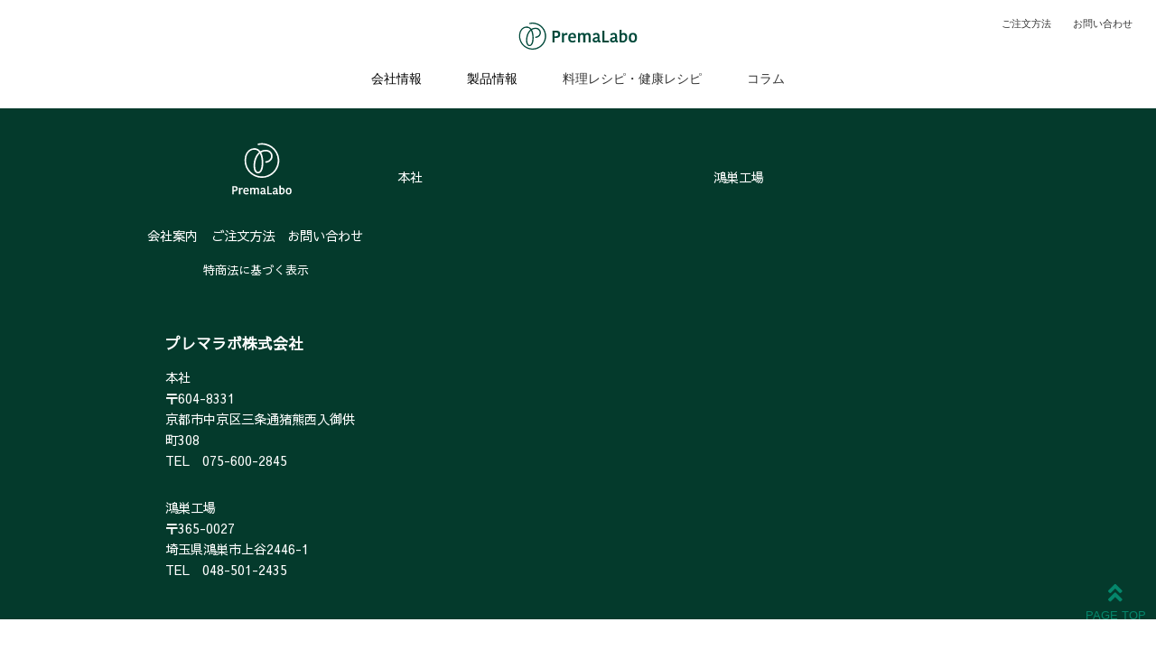

--- FILE ---
content_type: text/html; charset=UTF-8
request_url: https://premalabo.co.jp/shoplist/%E7%BE%A4%E8%A8%80%E5%A0%82/
body_size: 31093
content:
<!DOCTYPE html>
<html lang="ja">
	<head>
		<meta charset="UTF-8">

<title>群言堂  |  プレマラボ株式会社</title>
<meta name="keywords" content="玄米,糠,大豆,発酵食品,米ぬか,小食,ホールフード,一物全体,プラントベース,玄米油,スキンケアオイル" />
<meta name="description" content="穀物・豆類などの植物の恵みから発酵・油脂などによりプラントベース素材の機能性を引き出した発酵食品・調味料・化粧品の製造から販売まで手掛けています。"/>		
<link rel="stylesheet" href="https://premalabo.co.jp/wordpress/wp-content/themes/premalabo/style.css">
<link rel="stylesheet" href="https://premalabo.co.jp/wordpress/wp-content/themes/premalabo/css/common.css" type="text/css">
<link rel="stylesheet" href="https://use.fontawesome.com/releases/v5.6.4/css/all.css">
<link href="https://fonts.googleapis.com/css?family=Sawarabi+Gothic" rel="stylesheet">
<meta name="viewport" content="width=device-width,initial-scale=1">
<meta name='robots' content='max-image-preview:large' />
<link rel="alternate" type="application/rss+xml" title="プレマラボ株式会社 &raquo; 群言堂 のコメントのフィード" href="https://premalabo.co.jp/shoplist/%e7%be%a4%e8%a8%80%e5%a0%82/feed/" />
<link rel="alternate" title="oEmbed (JSON)" type="application/json+oembed" href="https://premalabo.co.jp/wp-json/oembed/1.0/embed?url=https%3A%2F%2Fpremalabo.co.jp%2Fshoplist%2F%25e7%25be%25a4%25e8%25a8%2580%25e5%25a0%2582%2F" />
<link rel="alternate" title="oEmbed (XML)" type="text/xml+oembed" href="https://premalabo.co.jp/wp-json/oembed/1.0/embed?url=https%3A%2F%2Fpremalabo.co.jp%2Fshoplist%2F%25e7%25be%25a4%25e8%25a8%2580%25e5%25a0%2582%2F&#038;format=xml" />
<style id='wp-img-auto-sizes-contain-inline-css' type='text/css'>
img:is([sizes=auto i],[sizes^="auto," i]){contain-intrinsic-size:3000px 1500px}
/*# sourceURL=wp-img-auto-sizes-contain-inline-css */
</style>
<style id='wp-emoji-styles-inline-css' type='text/css'>

	img.wp-smiley, img.emoji {
		display: inline !important;
		border: none !important;
		box-shadow: none !important;
		height: 1em !important;
		width: 1em !important;
		margin: 0 0.07em !important;
		vertical-align: -0.1em !important;
		background: none !important;
		padding: 0 !important;
	}
/*# sourceURL=wp-emoji-styles-inline-css */
</style>
<style id='wp-block-library-inline-css' type='text/css'>
:root{--wp-block-synced-color:#7a00df;--wp-block-synced-color--rgb:122,0,223;--wp-bound-block-color:var(--wp-block-synced-color);--wp-editor-canvas-background:#ddd;--wp-admin-theme-color:#007cba;--wp-admin-theme-color--rgb:0,124,186;--wp-admin-theme-color-darker-10:#006ba1;--wp-admin-theme-color-darker-10--rgb:0,107,160.5;--wp-admin-theme-color-darker-20:#005a87;--wp-admin-theme-color-darker-20--rgb:0,90,135;--wp-admin-border-width-focus:2px}@media (min-resolution:192dpi){:root{--wp-admin-border-width-focus:1.5px}}.wp-element-button{cursor:pointer}:root .has-very-light-gray-background-color{background-color:#eee}:root .has-very-dark-gray-background-color{background-color:#313131}:root .has-very-light-gray-color{color:#eee}:root .has-very-dark-gray-color{color:#313131}:root .has-vivid-green-cyan-to-vivid-cyan-blue-gradient-background{background:linear-gradient(135deg,#00d084,#0693e3)}:root .has-purple-crush-gradient-background{background:linear-gradient(135deg,#34e2e4,#4721fb 50%,#ab1dfe)}:root .has-hazy-dawn-gradient-background{background:linear-gradient(135deg,#faaca8,#dad0ec)}:root .has-subdued-olive-gradient-background{background:linear-gradient(135deg,#fafae1,#67a671)}:root .has-atomic-cream-gradient-background{background:linear-gradient(135deg,#fdd79a,#004a59)}:root .has-nightshade-gradient-background{background:linear-gradient(135deg,#330968,#31cdcf)}:root .has-midnight-gradient-background{background:linear-gradient(135deg,#020381,#2874fc)}:root{--wp--preset--font-size--normal:16px;--wp--preset--font-size--huge:42px}.has-regular-font-size{font-size:1em}.has-larger-font-size{font-size:2.625em}.has-normal-font-size{font-size:var(--wp--preset--font-size--normal)}.has-huge-font-size{font-size:var(--wp--preset--font-size--huge)}.has-text-align-center{text-align:center}.has-text-align-left{text-align:left}.has-text-align-right{text-align:right}.has-fit-text{white-space:nowrap!important}#end-resizable-editor-section{display:none}.aligncenter{clear:both}.items-justified-left{justify-content:flex-start}.items-justified-center{justify-content:center}.items-justified-right{justify-content:flex-end}.items-justified-space-between{justify-content:space-between}.screen-reader-text{border:0;clip-path:inset(50%);height:1px;margin:-1px;overflow:hidden;padding:0;position:absolute;width:1px;word-wrap:normal!important}.screen-reader-text:focus{background-color:#ddd;clip-path:none;color:#444;display:block;font-size:1em;height:auto;left:5px;line-height:normal;padding:15px 23px 14px;text-decoration:none;top:5px;width:auto;z-index:100000}html :where(.has-border-color){border-style:solid}html :where([style*=border-top-color]){border-top-style:solid}html :where([style*=border-right-color]){border-right-style:solid}html :where([style*=border-bottom-color]){border-bottom-style:solid}html :where([style*=border-left-color]){border-left-style:solid}html :where([style*=border-width]){border-style:solid}html :where([style*=border-top-width]){border-top-style:solid}html :where([style*=border-right-width]){border-right-style:solid}html :where([style*=border-bottom-width]){border-bottom-style:solid}html :where([style*=border-left-width]){border-left-style:solid}html :where(img[class*=wp-image-]){height:auto;max-width:100%}:where(figure){margin:0 0 1em}html :where(.is-position-sticky){--wp-admin--admin-bar--position-offset:var(--wp-admin--admin-bar--height,0px)}@media screen and (max-width:600px){html :where(.is-position-sticky){--wp-admin--admin-bar--position-offset:0px}}

/*# sourceURL=wp-block-library-inline-css */
</style><style id='global-styles-inline-css' type='text/css'>
:root{--wp--preset--aspect-ratio--square: 1;--wp--preset--aspect-ratio--4-3: 4/3;--wp--preset--aspect-ratio--3-4: 3/4;--wp--preset--aspect-ratio--3-2: 3/2;--wp--preset--aspect-ratio--2-3: 2/3;--wp--preset--aspect-ratio--16-9: 16/9;--wp--preset--aspect-ratio--9-16: 9/16;--wp--preset--color--black: #000000;--wp--preset--color--cyan-bluish-gray: #abb8c3;--wp--preset--color--white: #ffffff;--wp--preset--color--pale-pink: #f78da7;--wp--preset--color--vivid-red: #cf2e2e;--wp--preset--color--luminous-vivid-orange: #ff6900;--wp--preset--color--luminous-vivid-amber: #fcb900;--wp--preset--color--light-green-cyan: #7bdcb5;--wp--preset--color--vivid-green-cyan: #00d084;--wp--preset--color--pale-cyan-blue: #8ed1fc;--wp--preset--color--vivid-cyan-blue: #0693e3;--wp--preset--color--vivid-purple: #9b51e0;--wp--preset--gradient--vivid-cyan-blue-to-vivid-purple: linear-gradient(135deg,rgb(6,147,227) 0%,rgb(155,81,224) 100%);--wp--preset--gradient--light-green-cyan-to-vivid-green-cyan: linear-gradient(135deg,rgb(122,220,180) 0%,rgb(0,208,130) 100%);--wp--preset--gradient--luminous-vivid-amber-to-luminous-vivid-orange: linear-gradient(135deg,rgb(252,185,0) 0%,rgb(255,105,0) 100%);--wp--preset--gradient--luminous-vivid-orange-to-vivid-red: linear-gradient(135deg,rgb(255,105,0) 0%,rgb(207,46,46) 100%);--wp--preset--gradient--very-light-gray-to-cyan-bluish-gray: linear-gradient(135deg,rgb(238,238,238) 0%,rgb(169,184,195) 100%);--wp--preset--gradient--cool-to-warm-spectrum: linear-gradient(135deg,rgb(74,234,220) 0%,rgb(151,120,209) 20%,rgb(207,42,186) 40%,rgb(238,44,130) 60%,rgb(251,105,98) 80%,rgb(254,248,76) 100%);--wp--preset--gradient--blush-light-purple: linear-gradient(135deg,rgb(255,206,236) 0%,rgb(152,150,240) 100%);--wp--preset--gradient--blush-bordeaux: linear-gradient(135deg,rgb(254,205,165) 0%,rgb(254,45,45) 50%,rgb(107,0,62) 100%);--wp--preset--gradient--luminous-dusk: linear-gradient(135deg,rgb(255,203,112) 0%,rgb(199,81,192) 50%,rgb(65,88,208) 100%);--wp--preset--gradient--pale-ocean: linear-gradient(135deg,rgb(255,245,203) 0%,rgb(182,227,212) 50%,rgb(51,167,181) 100%);--wp--preset--gradient--electric-grass: linear-gradient(135deg,rgb(202,248,128) 0%,rgb(113,206,126) 100%);--wp--preset--gradient--midnight: linear-gradient(135deg,rgb(2,3,129) 0%,rgb(40,116,252) 100%);--wp--preset--font-size--small: 13px;--wp--preset--font-size--medium: 20px;--wp--preset--font-size--large: 36px;--wp--preset--font-size--x-large: 42px;--wp--preset--spacing--20: 0.44rem;--wp--preset--spacing--30: 0.67rem;--wp--preset--spacing--40: 1rem;--wp--preset--spacing--50: 1.5rem;--wp--preset--spacing--60: 2.25rem;--wp--preset--spacing--70: 3.38rem;--wp--preset--spacing--80: 5.06rem;--wp--preset--shadow--natural: 6px 6px 9px rgba(0, 0, 0, 0.2);--wp--preset--shadow--deep: 12px 12px 50px rgba(0, 0, 0, 0.4);--wp--preset--shadow--sharp: 6px 6px 0px rgba(0, 0, 0, 0.2);--wp--preset--shadow--outlined: 6px 6px 0px -3px rgb(255, 255, 255), 6px 6px rgb(0, 0, 0);--wp--preset--shadow--crisp: 6px 6px 0px rgb(0, 0, 0);}:where(.is-layout-flex){gap: 0.5em;}:where(.is-layout-grid){gap: 0.5em;}body .is-layout-flex{display: flex;}.is-layout-flex{flex-wrap: wrap;align-items: center;}.is-layout-flex > :is(*, div){margin: 0;}body .is-layout-grid{display: grid;}.is-layout-grid > :is(*, div){margin: 0;}:where(.wp-block-columns.is-layout-flex){gap: 2em;}:where(.wp-block-columns.is-layout-grid){gap: 2em;}:where(.wp-block-post-template.is-layout-flex){gap: 1.25em;}:where(.wp-block-post-template.is-layout-grid){gap: 1.25em;}.has-black-color{color: var(--wp--preset--color--black) !important;}.has-cyan-bluish-gray-color{color: var(--wp--preset--color--cyan-bluish-gray) !important;}.has-white-color{color: var(--wp--preset--color--white) !important;}.has-pale-pink-color{color: var(--wp--preset--color--pale-pink) !important;}.has-vivid-red-color{color: var(--wp--preset--color--vivid-red) !important;}.has-luminous-vivid-orange-color{color: var(--wp--preset--color--luminous-vivid-orange) !important;}.has-luminous-vivid-amber-color{color: var(--wp--preset--color--luminous-vivid-amber) !important;}.has-light-green-cyan-color{color: var(--wp--preset--color--light-green-cyan) !important;}.has-vivid-green-cyan-color{color: var(--wp--preset--color--vivid-green-cyan) !important;}.has-pale-cyan-blue-color{color: var(--wp--preset--color--pale-cyan-blue) !important;}.has-vivid-cyan-blue-color{color: var(--wp--preset--color--vivid-cyan-blue) !important;}.has-vivid-purple-color{color: var(--wp--preset--color--vivid-purple) !important;}.has-black-background-color{background-color: var(--wp--preset--color--black) !important;}.has-cyan-bluish-gray-background-color{background-color: var(--wp--preset--color--cyan-bluish-gray) !important;}.has-white-background-color{background-color: var(--wp--preset--color--white) !important;}.has-pale-pink-background-color{background-color: var(--wp--preset--color--pale-pink) !important;}.has-vivid-red-background-color{background-color: var(--wp--preset--color--vivid-red) !important;}.has-luminous-vivid-orange-background-color{background-color: var(--wp--preset--color--luminous-vivid-orange) !important;}.has-luminous-vivid-amber-background-color{background-color: var(--wp--preset--color--luminous-vivid-amber) !important;}.has-light-green-cyan-background-color{background-color: var(--wp--preset--color--light-green-cyan) !important;}.has-vivid-green-cyan-background-color{background-color: var(--wp--preset--color--vivid-green-cyan) !important;}.has-pale-cyan-blue-background-color{background-color: var(--wp--preset--color--pale-cyan-blue) !important;}.has-vivid-cyan-blue-background-color{background-color: var(--wp--preset--color--vivid-cyan-blue) !important;}.has-vivid-purple-background-color{background-color: var(--wp--preset--color--vivid-purple) !important;}.has-black-border-color{border-color: var(--wp--preset--color--black) !important;}.has-cyan-bluish-gray-border-color{border-color: var(--wp--preset--color--cyan-bluish-gray) !important;}.has-white-border-color{border-color: var(--wp--preset--color--white) !important;}.has-pale-pink-border-color{border-color: var(--wp--preset--color--pale-pink) !important;}.has-vivid-red-border-color{border-color: var(--wp--preset--color--vivid-red) !important;}.has-luminous-vivid-orange-border-color{border-color: var(--wp--preset--color--luminous-vivid-orange) !important;}.has-luminous-vivid-amber-border-color{border-color: var(--wp--preset--color--luminous-vivid-amber) !important;}.has-light-green-cyan-border-color{border-color: var(--wp--preset--color--light-green-cyan) !important;}.has-vivid-green-cyan-border-color{border-color: var(--wp--preset--color--vivid-green-cyan) !important;}.has-pale-cyan-blue-border-color{border-color: var(--wp--preset--color--pale-cyan-blue) !important;}.has-vivid-cyan-blue-border-color{border-color: var(--wp--preset--color--vivid-cyan-blue) !important;}.has-vivid-purple-border-color{border-color: var(--wp--preset--color--vivid-purple) !important;}.has-vivid-cyan-blue-to-vivid-purple-gradient-background{background: var(--wp--preset--gradient--vivid-cyan-blue-to-vivid-purple) !important;}.has-light-green-cyan-to-vivid-green-cyan-gradient-background{background: var(--wp--preset--gradient--light-green-cyan-to-vivid-green-cyan) !important;}.has-luminous-vivid-amber-to-luminous-vivid-orange-gradient-background{background: var(--wp--preset--gradient--luminous-vivid-amber-to-luminous-vivid-orange) !important;}.has-luminous-vivid-orange-to-vivid-red-gradient-background{background: var(--wp--preset--gradient--luminous-vivid-orange-to-vivid-red) !important;}.has-very-light-gray-to-cyan-bluish-gray-gradient-background{background: var(--wp--preset--gradient--very-light-gray-to-cyan-bluish-gray) !important;}.has-cool-to-warm-spectrum-gradient-background{background: var(--wp--preset--gradient--cool-to-warm-spectrum) !important;}.has-blush-light-purple-gradient-background{background: var(--wp--preset--gradient--blush-light-purple) !important;}.has-blush-bordeaux-gradient-background{background: var(--wp--preset--gradient--blush-bordeaux) !important;}.has-luminous-dusk-gradient-background{background: var(--wp--preset--gradient--luminous-dusk) !important;}.has-pale-ocean-gradient-background{background: var(--wp--preset--gradient--pale-ocean) !important;}.has-electric-grass-gradient-background{background: var(--wp--preset--gradient--electric-grass) !important;}.has-midnight-gradient-background{background: var(--wp--preset--gradient--midnight) !important;}.has-small-font-size{font-size: var(--wp--preset--font-size--small) !important;}.has-medium-font-size{font-size: var(--wp--preset--font-size--medium) !important;}.has-large-font-size{font-size: var(--wp--preset--font-size--large) !important;}.has-x-large-font-size{font-size: var(--wp--preset--font-size--x-large) !important;}
/*# sourceURL=global-styles-inline-css */
</style>

<style id='classic-theme-styles-inline-css' type='text/css'>
/*! This file is auto-generated */
.wp-block-button__link{color:#fff;background-color:#32373c;border-radius:9999px;box-shadow:none;text-decoration:none;padding:calc(.667em + 2px) calc(1.333em + 2px);font-size:1.125em}.wp-block-file__button{background:#32373c;color:#fff;text-decoration:none}
/*# sourceURL=/wp-includes/css/classic-themes.min.css */
</style>
<link rel='stylesheet' id='contact-form-7-css' href='https://premalabo.co.jp/wordpress/wp-content/plugins/contact-form-7/includes/css/styles.css?ver=6.1.4' type='text/css' media='all' />
<script type="text/javascript" src="https://premalabo.co.jp/wordpress/wp-includes/js/jquery/jquery.min.js?ver=3.7.1" id="jquery-core-js"></script>
<script type="text/javascript" src="https://premalabo.co.jp/wordpress/wp-includes/js/jquery/jquery-migrate.min.js?ver=3.4.1" id="jquery-migrate-js"></script>
<script type="text/javascript" src="https://premalabo.co.jp/wordpress/wp-content/themes/premalabo/js/user.js?ver=20191013" id="user-script-js"></script>
<link rel="https://api.w.org/" href="https://premalabo.co.jp/wp-json/" /><link rel="alternate" title="JSON" type="application/json" href="https://premalabo.co.jp/wp-json/wp/v2/posts/349" /><link rel="EditURI" type="application/rsd+xml" title="RSD" href="https://premalabo.co.jp/wordpress/xmlrpc.php?rsd" />
<link rel="canonical" href="https://premalabo.co.jp/shoplist/%e7%be%a4%e8%a8%80%e5%a0%82/" />
<link rel='shortlink' href='https://premalabo.co.jp/?p=349' />
<meta property="og:title" content="群言堂" />
<meta property="og:site_name" content="プレマラボ株式会社" />
<meta property="og:description" content="" />
<meta property="og:type" content="article" />
<meta property="og:url" content="https://premalabo.co.jp/shoplist/%e7%be%a4%e8%a8%80%e5%a0%82/" />
<meta property="og:image" content="https://premalabo.co.jp/wordpress/wp-content/themes/premalabo/images/ogp.png" />
<meta property="og:locale" content="ja_JP" />
<!-- Google tag (gtag.js) -->
<script async src="https://www.googletagmanager.com/gtag/js?id=G-N942DSV16L"></script>
<script>
  window.dataLayer = window.dataLayer || [];
  function gtag(){dataLayer.push(arguments);}
  gtag('js', new Date());

  gtag('config', 'G-N942DSV16L');
</script>  
</head>

<body class="wp-singular post-template-default single single-post postid-349 single-format-standard wp-theme-premalabo">
<div id="wrapper">
  <header>
    <div id="logo_area">
      <h1 class="hvr movement"><a href="https://premalabo.co.jp/"><img src="https://premalabo.co.jp/wordpress/wp-content/themes/premalabo/images/hader-logo.svg" alt="プレマラボ株式会社" width="200" height="30"></a></h1>
    </div>
    <div id="headerIcon">
      <ul class="clearfix">
        <li class="hvr movement"><a href="https://premalabo.co.jp/guide/">ご注文方法</a></li>
        <li class="hvr movement"><a href="https://premalabo.co.jp/contact/">お問い合わせ</a></li>
      </ul>
      <!-- #headerIcon --></div>
    <p id="spMenu" class="wrap push"><span id="panel-btn"><span id="panel-btn-icon"></span></span></p>
    <nav id="panel_menu" class="panel" role="navigation">
      <div>
        <ul id="globalNav" class="clearfix">
          <li id="nav_company" class="navParent">会社情報
            <div id="navChild_company" class="navChild">
              <ul>
                <li><a href="https://premalabo.co.jp/message/">・事業継承のお知らせ</a></li>
                <li><a href="https://premalabo.co.jp/outline/">・会社案内</a></li>
              </ul>
              <!-- #navChild_company --></div>
            <div id="navChild_company_sp" class="navChild_sp">
              <ul>
                <li><a href="https://premalabo.co.jp/message/">・事業継承のお知らせ</a></li>
                <li><a href="https://premalabo.co.jp/outline/">・会社案内</a></li>
              </ul>
              <!-- #navChild_company_sp --></div>
          </li>
          <li id="nav_product" class="navParent">製品情報
            <div id="navChild_product" class="navChild">
              <ul>
                <li><a href="https://premalabo.co.jp/wa-oil/">・貴重な圧搾の米油「和の玄米オイル」</a></li>
                <li><a href="https://premalabo.co.jp/beans-life/">・大豆丸ごと粉末食品「豆汁（とうじゅう）生活」</a></li>
                <li><a href="https://premalabo.co.jp/goult/">・大豆丸ごと発酵食品「豆汁（とうじゅう）グルト」</a></li>
                <li><a href="https://premalabo.co.jp/brownrice-gaba/">・米ぬか粉末食品「美養玄米ギャバ200」</a></li>
                <li><a href="https://premalabo.co.jp/japanese-caramel/">・「米ぬかと大豆deにっぽんのキャラメル」</a></li>
                <li><a href="https://premalabo.co.jp/natto/">・乾燥納豆「納豆菌はエライ！」</a></li>
                <li><a href="https://premalabo.co.jp/brandrip/">・米ぬかスキンケアオイル「ブラン-ドリップ」</a></li>
              </ul>
              <!-- #navChild_product --></div>
            <div id="navChild_product_sp" class="navChild_sp">
              <ul>
                <li><a href="https://premalabo.co.jp/wa-oil/">・貴重な圧搾の米油<br>「和の玄米オイル」</a></li>
                <li><a href="https://premalabo.co.jp/beans-life/">・大豆丸ごと粉末食品<br>「豆汁（とうじゅう）生活」</a></li>
                <li><a href="https://premalabo.co.jp/goult/">・大豆丸ごと発酵食品<br>「豆汁（とうじゅう）グルト」</a></li>
                <li><a href="https://premalabo.co.jp/brownrice-gaba/">・米ぬか粉末食品「美養玄米ギャバ200」</a></li>
                <li><a href="https://premalabo.co.jp/japanese-caramel/">・「米ぬかと大豆deにっぽんのキャラメル」</a></li>
                <li><a href="https://premalabo.co.jp/natto/">・乾燥納豆<br>「納豆菌はエライ！」</a></li>
                <li><a href="https://premalabo.co.jp/brandrip/">・米ぬかスキンケアオイル<br>「ブラン-ドリップ」</a></li>
              </ul>
              <!-- #navChild_product_sp --></div>
          </li>
          <!--<li id="nav_shoplist"><a href="https://premalabo.co.jp/shoplist/">お取り扱い店舗情報</a></li>-->
          <li id="nav_recipe"><a href="https://premalabo.co.jp/recipe/">料理レシピ・健康レシピ</a></li>
          <li id="nav_colum"><a href="https://premalabo.co.jp/colum/">コラム</a></li>
        </ul>
        <div class="c-drawerBtn">
          <ul id="headerIcon_sp">
            <li class="hvr"><a href="https://premalabo.co.jp/guide/">ご注文方法</a></li>
            <li class="hvr"><a href="https://premalabo.co.jp/contact/">お問い合わせ</a></li>
          </ul>
        </div>
      </div>
    </nav>
  </header>
<!--page_top　link-->
    <div id="page_top"><a href="#"></a></div>
    <!--main-contents--> </div>
    <footer class="footer">
      <div class="container">
        <div class="footer_txt">
          <div class="footer-nav">
            <h2><img src="https://premalabo.co.jp/wordpress/wp-content/themes/premalabo/images/logo-square-w.svg" alt="プレマラボ株式会社"></h2>
            <ul>
              <li> <a href="https://premalabo.co.jp/outline/">会社案内</a> </li>
				<li><a href="https://premalabo.co.jp/guide/">ご注文方法</a> </li>
              <li><a href="https://premalabo.co.jp/contact/">お問い合わせ</a> </li>
            </ul>
			   <p class="guideline"><a href="https://premalabo.co.jp/order-guideline/">特商法に基づく表示</a></p>
          </div>
          <div class="footer-info">
            <h3>プレマラボ株式会社</h3>
            <address>
            本社<br>
            〒604-8331<br>京都市中京区三条通猪熊西入御供町308<br>
            TEL　075-600-2845<br>
            </address>
            <address>
            鴻巣工場<br>
            〒365-0027<br>埼玉県鴻巣市上谷2446-1<br>
            TEL　048-501-2435<br>
            </address>
          </div>
        </div>
        <div class="footer_map">
          <div class="map_boxs">
            <p>本社</p>
			 <iframe src="https://www.google.com/maps/embed?pb=!1m14!1m8!1m3!1d2149.2397081132794!2d135.74291242859914!3d35.019502641252465!3m2!1i1024!2i768!4f13.1!3m3!1m2!1s0x0%3A0xaa3f12d99c743f41!2z44OX44Os44Oe5qCq5byP5Lya56S-IOS6rOmDveOCquODleOCo-OCuQ!5e0!3m2!1sja!2sjp!4v1668568828122!5m2!1sja!2sjp" height="300" frameborder="0" style="border:0;" allowfullscreen=""></iframe>
          </div>
          <div class="map_boxs">
            <p>鴻巣工場</p>
            <iframe src="https://www.google.com/maps/embed?pb=!1m18!1m12!1m3!1d3225.50654513699!2d139.5260097149467!3d36.05674708010834!2m3!1f0!2f0!3f0!3m2!1i1024!2i768!4f13.1!3m3!1m2!1s0x6018cd880081aac5%3A0xbcaccf811a975c07!2z44CSMzY1LTAwMjcg5Z-8546J55yM6bS75bej5biC5LiK6LC377yS77yU77yU77yW4oiS77yR!5e0!3m2!1sja!2sjp!4v1568553617829!5m2!1sja!2sjp"  height="300" frameborder="0" style="border:0;" allowfullscreen=""></iframe>
          </div>
        </div>
      </div>
    </footer>
  <!--wrapper--> </div>
<script type="speculationrules">
{"prefetch":[{"source":"document","where":{"and":[{"href_matches":"/*"},{"not":{"href_matches":["/wordpress/wp-*.php","/wordpress/wp-admin/*","/wordpress/wp-content/uploads/*","/wordpress/wp-content/*","/wordpress/wp-content/plugins/*","/wordpress/wp-content/themes/premalabo/*","/*\\?(.+)"]}},{"not":{"selector_matches":"a[rel~=\"nofollow\"]"}},{"not":{"selector_matches":".no-prefetch, .no-prefetch a"}}]},"eagerness":"conservative"}]}
</script>
<script type="text/javascript">
document.addEventListener( 'wpcf7mailsent', function( event ) {
    location = 'https://premalabo.co.jp/thanks/'; /*送信完了ページのURL*/
}, false );
</script>
<script type="text/javascript" src="https://premalabo.co.jp/wordpress/wp-includes/js/dist/hooks.min.js?ver=dd5603f07f9220ed27f1" id="wp-hooks-js"></script>
<script type="text/javascript" src="https://premalabo.co.jp/wordpress/wp-includes/js/dist/i18n.min.js?ver=c26c3dc7bed366793375" id="wp-i18n-js"></script>
<script type="text/javascript" id="wp-i18n-js-after">
/* <![CDATA[ */
wp.i18n.setLocaleData( { 'text direction\u0004ltr': [ 'ltr' ] } );
//# sourceURL=wp-i18n-js-after
/* ]]> */
</script>
<script type="text/javascript" src="https://premalabo.co.jp/wordpress/wp-content/plugins/contact-form-7/includes/swv/js/index.js?ver=6.1.4" id="swv-js"></script>
<script type="text/javascript" id="contact-form-7-js-translations">
/* <![CDATA[ */
( function( domain, translations ) {
	var localeData = translations.locale_data[ domain ] || translations.locale_data.messages;
	localeData[""].domain = domain;
	wp.i18n.setLocaleData( localeData, domain );
} )( "contact-form-7", {"translation-revision-date":"2025-11-30 08:12:23+0000","generator":"GlotPress\/4.0.3","domain":"messages","locale_data":{"messages":{"":{"domain":"messages","plural-forms":"nplurals=1; plural=0;","lang":"ja_JP"},"This contact form is placed in the wrong place.":["\u3053\u306e\u30b3\u30f3\u30bf\u30af\u30c8\u30d5\u30a9\u30fc\u30e0\u306f\u9593\u9055\u3063\u305f\u4f4d\u7f6e\u306b\u7f6e\u304b\u308c\u3066\u3044\u307e\u3059\u3002"],"Error:":["\u30a8\u30e9\u30fc:"]}},"comment":{"reference":"includes\/js\/index.js"}} );
//# sourceURL=contact-form-7-js-translations
/* ]]> */
</script>
<script type="text/javascript" id="contact-form-7-js-before">
/* <![CDATA[ */
var wpcf7 = {
    "api": {
        "root": "https:\/\/premalabo.co.jp\/wp-json\/",
        "namespace": "contact-form-7\/v1"
    }
};
//# sourceURL=contact-form-7-js-before
/* ]]> */
</script>
<script type="text/javascript" src="https://premalabo.co.jp/wordpress/wp-content/plugins/contact-form-7/includes/js/index.js?ver=6.1.4" id="contact-form-7-js"></script>
<script type="text/javascript" src="https://www.google.com/recaptcha/api.js?render=6LeS-O4ZAAAAAF-kn3BP12jxECmrKkKdybVTtNR8&amp;ver=3.0" id="google-recaptcha-js"></script>
<script type="text/javascript" src="https://premalabo.co.jp/wordpress/wp-includes/js/dist/vendor/wp-polyfill.min.js?ver=3.15.0" id="wp-polyfill-js"></script>
<script type="text/javascript" id="wpcf7-recaptcha-js-before">
/* <![CDATA[ */
var wpcf7_recaptcha = {
    "sitekey": "6LeS-O4ZAAAAAF-kn3BP12jxECmrKkKdybVTtNR8",
    "actions": {
        "homepage": "homepage",
        "contactform": "contactform"
    }
};
//# sourceURL=wpcf7-recaptcha-js-before
/* ]]> */
</script>
<script type="text/javascript" src="https://premalabo.co.jp/wordpress/wp-content/plugins/contact-form-7/modules/recaptcha/index.js?ver=6.1.4" id="wpcf7-recaptcha-js"></script>
<script id="wp-emoji-settings" type="application/json">
{"baseUrl":"https://s.w.org/images/core/emoji/17.0.2/72x72/","ext":".png","svgUrl":"https://s.w.org/images/core/emoji/17.0.2/svg/","svgExt":".svg","source":{"concatemoji":"https://premalabo.co.jp/wordpress/wp-includes/js/wp-emoji-release.min.js?ver=6.9"}}
</script>
<script type="module">
/* <![CDATA[ */
/*! This file is auto-generated */
const a=JSON.parse(document.getElementById("wp-emoji-settings").textContent),o=(window._wpemojiSettings=a,"wpEmojiSettingsSupports"),s=["flag","emoji"];function i(e){try{var t={supportTests:e,timestamp:(new Date).valueOf()};sessionStorage.setItem(o,JSON.stringify(t))}catch(e){}}function c(e,t,n){e.clearRect(0,0,e.canvas.width,e.canvas.height),e.fillText(t,0,0);t=new Uint32Array(e.getImageData(0,0,e.canvas.width,e.canvas.height).data);e.clearRect(0,0,e.canvas.width,e.canvas.height),e.fillText(n,0,0);const a=new Uint32Array(e.getImageData(0,0,e.canvas.width,e.canvas.height).data);return t.every((e,t)=>e===a[t])}function p(e,t){e.clearRect(0,0,e.canvas.width,e.canvas.height),e.fillText(t,0,0);var n=e.getImageData(16,16,1,1);for(let e=0;e<n.data.length;e++)if(0!==n.data[e])return!1;return!0}function u(e,t,n,a){switch(t){case"flag":return n(e,"\ud83c\udff3\ufe0f\u200d\u26a7\ufe0f","\ud83c\udff3\ufe0f\u200b\u26a7\ufe0f")?!1:!n(e,"\ud83c\udde8\ud83c\uddf6","\ud83c\udde8\u200b\ud83c\uddf6")&&!n(e,"\ud83c\udff4\udb40\udc67\udb40\udc62\udb40\udc65\udb40\udc6e\udb40\udc67\udb40\udc7f","\ud83c\udff4\u200b\udb40\udc67\u200b\udb40\udc62\u200b\udb40\udc65\u200b\udb40\udc6e\u200b\udb40\udc67\u200b\udb40\udc7f");case"emoji":return!a(e,"\ud83e\u1fac8")}return!1}function f(e,t,n,a){let r;const o=(r="undefined"!=typeof WorkerGlobalScope&&self instanceof WorkerGlobalScope?new OffscreenCanvas(300,150):document.createElement("canvas")).getContext("2d",{willReadFrequently:!0}),s=(o.textBaseline="top",o.font="600 32px Arial",{});return e.forEach(e=>{s[e]=t(o,e,n,a)}),s}function r(e){var t=document.createElement("script");t.src=e,t.defer=!0,document.head.appendChild(t)}a.supports={everything:!0,everythingExceptFlag:!0},new Promise(t=>{let n=function(){try{var e=JSON.parse(sessionStorage.getItem(o));if("object"==typeof e&&"number"==typeof e.timestamp&&(new Date).valueOf()<e.timestamp+604800&&"object"==typeof e.supportTests)return e.supportTests}catch(e){}return null}();if(!n){if("undefined"!=typeof Worker&&"undefined"!=typeof OffscreenCanvas&&"undefined"!=typeof URL&&URL.createObjectURL&&"undefined"!=typeof Blob)try{var e="postMessage("+f.toString()+"("+[JSON.stringify(s),u.toString(),c.toString(),p.toString()].join(",")+"));",a=new Blob([e],{type:"text/javascript"});const r=new Worker(URL.createObjectURL(a),{name:"wpTestEmojiSupports"});return void(r.onmessage=e=>{i(n=e.data),r.terminate(),t(n)})}catch(e){}i(n=f(s,u,c,p))}t(n)}).then(e=>{for(const n in e)a.supports[n]=e[n],a.supports.everything=a.supports.everything&&a.supports[n],"flag"!==n&&(a.supports.everythingExceptFlag=a.supports.everythingExceptFlag&&a.supports[n]);var t;a.supports.everythingExceptFlag=a.supports.everythingExceptFlag&&!a.supports.flag,a.supports.everything||((t=a.source||{}).concatemoji?r(t.concatemoji):t.wpemoji&&t.twemoji&&(r(t.twemoji),r(t.wpemoji)))});
//# sourceURL=https://premalabo.co.jp/wordpress/wp-includes/js/wp-emoji-loader.min.js
/* ]]> */
</script>
</body>
</html>


--- FILE ---
content_type: text/html; charset=utf-8
request_url: https://www.google.com/recaptcha/api2/anchor?ar=1&k=6LeS-O4ZAAAAAF-kn3BP12jxECmrKkKdybVTtNR8&co=aHR0cHM6Ly9wcmVtYWxhYm8uY28uanA6NDQz&hl=en&v=7gg7H51Q-naNfhmCP3_R47ho&size=invisible&anchor-ms=20000&execute-ms=30000&cb=om3tsibcyaev
body_size: 48259
content:
<!DOCTYPE HTML><html dir="ltr" lang="en"><head><meta http-equiv="Content-Type" content="text/html; charset=UTF-8">
<meta http-equiv="X-UA-Compatible" content="IE=edge">
<title>reCAPTCHA</title>
<style type="text/css">
/* cyrillic-ext */
@font-face {
  font-family: 'Roboto';
  font-style: normal;
  font-weight: 400;
  font-stretch: 100%;
  src: url(//fonts.gstatic.com/s/roboto/v48/KFO7CnqEu92Fr1ME7kSn66aGLdTylUAMa3GUBHMdazTgWw.woff2) format('woff2');
  unicode-range: U+0460-052F, U+1C80-1C8A, U+20B4, U+2DE0-2DFF, U+A640-A69F, U+FE2E-FE2F;
}
/* cyrillic */
@font-face {
  font-family: 'Roboto';
  font-style: normal;
  font-weight: 400;
  font-stretch: 100%;
  src: url(//fonts.gstatic.com/s/roboto/v48/KFO7CnqEu92Fr1ME7kSn66aGLdTylUAMa3iUBHMdazTgWw.woff2) format('woff2');
  unicode-range: U+0301, U+0400-045F, U+0490-0491, U+04B0-04B1, U+2116;
}
/* greek-ext */
@font-face {
  font-family: 'Roboto';
  font-style: normal;
  font-weight: 400;
  font-stretch: 100%;
  src: url(//fonts.gstatic.com/s/roboto/v48/KFO7CnqEu92Fr1ME7kSn66aGLdTylUAMa3CUBHMdazTgWw.woff2) format('woff2');
  unicode-range: U+1F00-1FFF;
}
/* greek */
@font-face {
  font-family: 'Roboto';
  font-style: normal;
  font-weight: 400;
  font-stretch: 100%;
  src: url(//fonts.gstatic.com/s/roboto/v48/KFO7CnqEu92Fr1ME7kSn66aGLdTylUAMa3-UBHMdazTgWw.woff2) format('woff2');
  unicode-range: U+0370-0377, U+037A-037F, U+0384-038A, U+038C, U+038E-03A1, U+03A3-03FF;
}
/* math */
@font-face {
  font-family: 'Roboto';
  font-style: normal;
  font-weight: 400;
  font-stretch: 100%;
  src: url(//fonts.gstatic.com/s/roboto/v48/KFO7CnqEu92Fr1ME7kSn66aGLdTylUAMawCUBHMdazTgWw.woff2) format('woff2');
  unicode-range: U+0302-0303, U+0305, U+0307-0308, U+0310, U+0312, U+0315, U+031A, U+0326-0327, U+032C, U+032F-0330, U+0332-0333, U+0338, U+033A, U+0346, U+034D, U+0391-03A1, U+03A3-03A9, U+03B1-03C9, U+03D1, U+03D5-03D6, U+03F0-03F1, U+03F4-03F5, U+2016-2017, U+2034-2038, U+203C, U+2040, U+2043, U+2047, U+2050, U+2057, U+205F, U+2070-2071, U+2074-208E, U+2090-209C, U+20D0-20DC, U+20E1, U+20E5-20EF, U+2100-2112, U+2114-2115, U+2117-2121, U+2123-214F, U+2190, U+2192, U+2194-21AE, U+21B0-21E5, U+21F1-21F2, U+21F4-2211, U+2213-2214, U+2216-22FF, U+2308-230B, U+2310, U+2319, U+231C-2321, U+2336-237A, U+237C, U+2395, U+239B-23B7, U+23D0, U+23DC-23E1, U+2474-2475, U+25AF, U+25B3, U+25B7, U+25BD, U+25C1, U+25CA, U+25CC, U+25FB, U+266D-266F, U+27C0-27FF, U+2900-2AFF, U+2B0E-2B11, U+2B30-2B4C, U+2BFE, U+3030, U+FF5B, U+FF5D, U+1D400-1D7FF, U+1EE00-1EEFF;
}
/* symbols */
@font-face {
  font-family: 'Roboto';
  font-style: normal;
  font-weight: 400;
  font-stretch: 100%;
  src: url(//fonts.gstatic.com/s/roboto/v48/KFO7CnqEu92Fr1ME7kSn66aGLdTylUAMaxKUBHMdazTgWw.woff2) format('woff2');
  unicode-range: U+0001-000C, U+000E-001F, U+007F-009F, U+20DD-20E0, U+20E2-20E4, U+2150-218F, U+2190, U+2192, U+2194-2199, U+21AF, U+21E6-21F0, U+21F3, U+2218-2219, U+2299, U+22C4-22C6, U+2300-243F, U+2440-244A, U+2460-24FF, U+25A0-27BF, U+2800-28FF, U+2921-2922, U+2981, U+29BF, U+29EB, U+2B00-2BFF, U+4DC0-4DFF, U+FFF9-FFFB, U+10140-1018E, U+10190-1019C, U+101A0, U+101D0-101FD, U+102E0-102FB, U+10E60-10E7E, U+1D2C0-1D2D3, U+1D2E0-1D37F, U+1F000-1F0FF, U+1F100-1F1AD, U+1F1E6-1F1FF, U+1F30D-1F30F, U+1F315, U+1F31C, U+1F31E, U+1F320-1F32C, U+1F336, U+1F378, U+1F37D, U+1F382, U+1F393-1F39F, U+1F3A7-1F3A8, U+1F3AC-1F3AF, U+1F3C2, U+1F3C4-1F3C6, U+1F3CA-1F3CE, U+1F3D4-1F3E0, U+1F3ED, U+1F3F1-1F3F3, U+1F3F5-1F3F7, U+1F408, U+1F415, U+1F41F, U+1F426, U+1F43F, U+1F441-1F442, U+1F444, U+1F446-1F449, U+1F44C-1F44E, U+1F453, U+1F46A, U+1F47D, U+1F4A3, U+1F4B0, U+1F4B3, U+1F4B9, U+1F4BB, U+1F4BF, U+1F4C8-1F4CB, U+1F4D6, U+1F4DA, U+1F4DF, U+1F4E3-1F4E6, U+1F4EA-1F4ED, U+1F4F7, U+1F4F9-1F4FB, U+1F4FD-1F4FE, U+1F503, U+1F507-1F50B, U+1F50D, U+1F512-1F513, U+1F53E-1F54A, U+1F54F-1F5FA, U+1F610, U+1F650-1F67F, U+1F687, U+1F68D, U+1F691, U+1F694, U+1F698, U+1F6AD, U+1F6B2, U+1F6B9-1F6BA, U+1F6BC, U+1F6C6-1F6CF, U+1F6D3-1F6D7, U+1F6E0-1F6EA, U+1F6F0-1F6F3, U+1F6F7-1F6FC, U+1F700-1F7FF, U+1F800-1F80B, U+1F810-1F847, U+1F850-1F859, U+1F860-1F887, U+1F890-1F8AD, U+1F8B0-1F8BB, U+1F8C0-1F8C1, U+1F900-1F90B, U+1F93B, U+1F946, U+1F984, U+1F996, U+1F9E9, U+1FA00-1FA6F, U+1FA70-1FA7C, U+1FA80-1FA89, U+1FA8F-1FAC6, U+1FACE-1FADC, U+1FADF-1FAE9, U+1FAF0-1FAF8, U+1FB00-1FBFF;
}
/* vietnamese */
@font-face {
  font-family: 'Roboto';
  font-style: normal;
  font-weight: 400;
  font-stretch: 100%;
  src: url(//fonts.gstatic.com/s/roboto/v48/KFO7CnqEu92Fr1ME7kSn66aGLdTylUAMa3OUBHMdazTgWw.woff2) format('woff2');
  unicode-range: U+0102-0103, U+0110-0111, U+0128-0129, U+0168-0169, U+01A0-01A1, U+01AF-01B0, U+0300-0301, U+0303-0304, U+0308-0309, U+0323, U+0329, U+1EA0-1EF9, U+20AB;
}
/* latin-ext */
@font-face {
  font-family: 'Roboto';
  font-style: normal;
  font-weight: 400;
  font-stretch: 100%;
  src: url(//fonts.gstatic.com/s/roboto/v48/KFO7CnqEu92Fr1ME7kSn66aGLdTylUAMa3KUBHMdazTgWw.woff2) format('woff2');
  unicode-range: U+0100-02BA, U+02BD-02C5, U+02C7-02CC, U+02CE-02D7, U+02DD-02FF, U+0304, U+0308, U+0329, U+1D00-1DBF, U+1E00-1E9F, U+1EF2-1EFF, U+2020, U+20A0-20AB, U+20AD-20C0, U+2113, U+2C60-2C7F, U+A720-A7FF;
}
/* latin */
@font-face {
  font-family: 'Roboto';
  font-style: normal;
  font-weight: 400;
  font-stretch: 100%;
  src: url(//fonts.gstatic.com/s/roboto/v48/KFO7CnqEu92Fr1ME7kSn66aGLdTylUAMa3yUBHMdazQ.woff2) format('woff2');
  unicode-range: U+0000-00FF, U+0131, U+0152-0153, U+02BB-02BC, U+02C6, U+02DA, U+02DC, U+0304, U+0308, U+0329, U+2000-206F, U+20AC, U+2122, U+2191, U+2193, U+2212, U+2215, U+FEFF, U+FFFD;
}
/* cyrillic-ext */
@font-face {
  font-family: 'Roboto';
  font-style: normal;
  font-weight: 500;
  font-stretch: 100%;
  src: url(//fonts.gstatic.com/s/roboto/v48/KFO7CnqEu92Fr1ME7kSn66aGLdTylUAMa3GUBHMdazTgWw.woff2) format('woff2');
  unicode-range: U+0460-052F, U+1C80-1C8A, U+20B4, U+2DE0-2DFF, U+A640-A69F, U+FE2E-FE2F;
}
/* cyrillic */
@font-face {
  font-family: 'Roboto';
  font-style: normal;
  font-weight: 500;
  font-stretch: 100%;
  src: url(//fonts.gstatic.com/s/roboto/v48/KFO7CnqEu92Fr1ME7kSn66aGLdTylUAMa3iUBHMdazTgWw.woff2) format('woff2');
  unicode-range: U+0301, U+0400-045F, U+0490-0491, U+04B0-04B1, U+2116;
}
/* greek-ext */
@font-face {
  font-family: 'Roboto';
  font-style: normal;
  font-weight: 500;
  font-stretch: 100%;
  src: url(//fonts.gstatic.com/s/roboto/v48/KFO7CnqEu92Fr1ME7kSn66aGLdTylUAMa3CUBHMdazTgWw.woff2) format('woff2');
  unicode-range: U+1F00-1FFF;
}
/* greek */
@font-face {
  font-family: 'Roboto';
  font-style: normal;
  font-weight: 500;
  font-stretch: 100%;
  src: url(//fonts.gstatic.com/s/roboto/v48/KFO7CnqEu92Fr1ME7kSn66aGLdTylUAMa3-UBHMdazTgWw.woff2) format('woff2');
  unicode-range: U+0370-0377, U+037A-037F, U+0384-038A, U+038C, U+038E-03A1, U+03A3-03FF;
}
/* math */
@font-face {
  font-family: 'Roboto';
  font-style: normal;
  font-weight: 500;
  font-stretch: 100%;
  src: url(//fonts.gstatic.com/s/roboto/v48/KFO7CnqEu92Fr1ME7kSn66aGLdTylUAMawCUBHMdazTgWw.woff2) format('woff2');
  unicode-range: U+0302-0303, U+0305, U+0307-0308, U+0310, U+0312, U+0315, U+031A, U+0326-0327, U+032C, U+032F-0330, U+0332-0333, U+0338, U+033A, U+0346, U+034D, U+0391-03A1, U+03A3-03A9, U+03B1-03C9, U+03D1, U+03D5-03D6, U+03F0-03F1, U+03F4-03F5, U+2016-2017, U+2034-2038, U+203C, U+2040, U+2043, U+2047, U+2050, U+2057, U+205F, U+2070-2071, U+2074-208E, U+2090-209C, U+20D0-20DC, U+20E1, U+20E5-20EF, U+2100-2112, U+2114-2115, U+2117-2121, U+2123-214F, U+2190, U+2192, U+2194-21AE, U+21B0-21E5, U+21F1-21F2, U+21F4-2211, U+2213-2214, U+2216-22FF, U+2308-230B, U+2310, U+2319, U+231C-2321, U+2336-237A, U+237C, U+2395, U+239B-23B7, U+23D0, U+23DC-23E1, U+2474-2475, U+25AF, U+25B3, U+25B7, U+25BD, U+25C1, U+25CA, U+25CC, U+25FB, U+266D-266F, U+27C0-27FF, U+2900-2AFF, U+2B0E-2B11, U+2B30-2B4C, U+2BFE, U+3030, U+FF5B, U+FF5D, U+1D400-1D7FF, U+1EE00-1EEFF;
}
/* symbols */
@font-face {
  font-family: 'Roboto';
  font-style: normal;
  font-weight: 500;
  font-stretch: 100%;
  src: url(//fonts.gstatic.com/s/roboto/v48/KFO7CnqEu92Fr1ME7kSn66aGLdTylUAMaxKUBHMdazTgWw.woff2) format('woff2');
  unicode-range: U+0001-000C, U+000E-001F, U+007F-009F, U+20DD-20E0, U+20E2-20E4, U+2150-218F, U+2190, U+2192, U+2194-2199, U+21AF, U+21E6-21F0, U+21F3, U+2218-2219, U+2299, U+22C4-22C6, U+2300-243F, U+2440-244A, U+2460-24FF, U+25A0-27BF, U+2800-28FF, U+2921-2922, U+2981, U+29BF, U+29EB, U+2B00-2BFF, U+4DC0-4DFF, U+FFF9-FFFB, U+10140-1018E, U+10190-1019C, U+101A0, U+101D0-101FD, U+102E0-102FB, U+10E60-10E7E, U+1D2C0-1D2D3, U+1D2E0-1D37F, U+1F000-1F0FF, U+1F100-1F1AD, U+1F1E6-1F1FF, U+1F30D-1F30F, U+1F315, U+1F31C, U+1F31E, U+1F320-1F32C, U+1F336, U+1F378, U+1F37D, U+1F382, U+1F393-1F39F, U+1F3A7-1F3A8, U+1F3AC-1F3AF, U+1F3C2, U+1F3C4-1F3C6, U+1F3CA-1F3CE, U+1F3D4-1F3E0, U+1F3ED, U+1F3F1-1F3F3, U+1F3F5-1F3F7, U+1F408, U+1F415, U+1F41F, U+1F426, U+1F43F, U+1F441-1F442, U+1F444, U+1F446-1F449, U+1F44C-1F44E, U+1F453, U+1F46A, U+1F47D, U+1F4A3, U+1F4B0, U+1F4B3, U+1F4B9, U+1F4BB, U+1F4BF, U+1F4C8-1F4CB, U+1F4D6, U+1F4DA, U+1F4DF, U+1F4E3-1F4E6, U+1F4EA-1F4ED, U+1F4F7, U+1F4F9-1F4FB, U+1F4FD-1F4FE, U+1F503, U+1F507-1F50B, U+1F50D, U+1F512-1F513, U+1F53E-1F54A, U+1F54F-1F5FA, U+1F610, U+1F650-1F67F, U+1F687, U+1F68D, U+1F691, U+1F694, U+1F698, U+1F6AD, U+1F6B2, U+1F6B9-1F6BA, U+1F6BC, U+1F6C6-1F6CF, U+1F6D3-1F6D7, U+1F6E0-1F6EA, U+1F6F0-1F6F3, U+1F6F7-1F6FC, U+1F700-1F7FF, U+1F800-1F80B, U+1F810-1F847, U+1F850-1F859, U+1F860-1F887, U+1F890-1F8AD, U+1F8B0-1F8BB, U+1F8C0-1F8C1, U+1F900-1F90B, U+1F93B, U+1F946, U+1F984, U+1F996, U+1F9E9, U+1FA00-1FA6F, U+1FA70-1FA7C, U+1FA80-1FA89, U+1FA8F-1FAC6, U+1FACE-1FADC, U+1FADF-1FAE9, U+1FAF0-1FAF8, U+1FB00-1FBFF;
}
/* vietnamese */
@font-face {
  font-family: 'Roboto';
  font-style: normal;
  font-weight: 500;
  font-stretch: 100%;
  src: url(//fonts.gstatic.com/s/roboto/v48/KFO7CnqEu92Fr1ME7kSn66aGLdTylUAMa3OUBHMdazTgWw.woff2) format('woff2');
  unicode-range: U+0102-0103, U+0110-0111, U+0128-0129, U+0168-0169, U+01A0-01A1, U+01AF-01B0, U+0300-0301, U+0303-0304, U+0308-0309, U+0323, U+0329, U+1EA0-1EF9, U+20AB;
}
/* latin-ext */
@font-face {
  font-family: 'Roboto';
  font-style: normal;
  font-weight: 500;
  font-stretch: 100%;
  src: url(//fonts.gstatic.com/s/roboto/v48/KFO7CnqEu92Fr1ME7kSn66aGLdTylUAMa3KUBHMdazTgWw.woff2) format('woff2');
  unicode-range: U+0100-02BA, U+02BD-02C5, U+02C7-02CC, U+02CE-02D7, U+02DD-02FF, U+0304, U+0308, U+0329, U+1D00-1DBF, U+1E00-1E9F, U+1EF2-1EFF, U+2020, U+20A0-20AB, U+20AD-20C0, U+2113, U+2C60-2C7F, U+A720-A7FF;
}
/* latin */
@font-face {
  font-family: 'Roboto';
  font-style: normal;
  font-weight: 500;
  font-stretch: 100%;
  src: url(//fonts.gstatic.com/s/roboto/v48/KFO7CnqEu92Fr1ME7kSn66aGLdTylUAMa3yUBHMdazQ.woff2) format('woff2');
  unicode-range: U+0000-00FF, U+0131, U+0152-0153, U+02BB-02BC, U+02C6, U+02DA, U+02DC, U+0304, U+0308, U+0329, U+2000-206F, U+20AC, U+2122, U+2191, U+2193, U+2212, U+2215, U+FEFF, U+FFFD;
}
/* cyrillic-ext */
@font-face {
  font-family: 'Roboto';
  font-style: normal;
  font-weight: 900;
  font-stretch: 100%;
  src: url(//fonts.gstatic.com/s/roboto/v48/KFO7CnqEu92Fr1ME7kSn66aGLdTylUAMa3GUBHMdazTgWw.woff2) format('woff2');
  unicode-range: U+0460-052F, U+1C80-1C8A, U+20B4, U+2DE0-2DFF, U+A640-A69F, U+FE2E-FE2F;
}
/* cyrillic */
@font-face {
  font-family: 'Roboto';
  font-style: normal;
  font-weight: 900;
  font-stretch: 100%;
  src: url(//fonts.gstatic.com/s/roboto/v48/KFO7CnqEu92Fr1ME7kSn66aGLdTylUAMa3iUBHMdazTgWw.woff2) format('woff2');
  unicode-range: U+0301, U+0400-045F, U+0490-0491, U+04B0-04B1, U+2116;
}
/* greek-ext */
@font-face {
  font-family: 'Roboto';
  font-style: normal;
  font-weight: 900;
  font-stretch: 100%;
  src: url(//fonts.gstatic.com/s/roboto/v48/KFO7CnqEu92Fr1ME7kSn66aGLdTylUAMa3CUBHMdazTgWw.woff2) format('woff2');
  unicode-range: U+1F00-1FFF;
}
/* greek */
@font-face {
  font-family: 'Roboto';
  font-style: normal;
  font-weight: 900;
  font-stretch: 100%;
  src: url(//fonts.gstatic.com/s/roboto/v48/KFO7CnqEu92Fr1ME7kSn66aGLdTylUAMa3-UBHMdazTgWw.woff2) format('woff2');
  unicode-range: U+0370-0377, U+037A-037F, U+0384-038A, U+038C, U+038E-03A1, U+03A3-03FF;
}
/* math */
@font-face {
  font-family: 'Roboto';
  font-style: normal;
  font-weight: 900;
  font-stretch: 100%;
  src: url(//fonts.gstatic.com/s/roboto/v48/KFO7CnqEu92Fr1ME7kSn66aGLdTylUAMawCUBHMdazTgWw.woff2) format('woff2');
  unicode-range: U+0302-0303, U+0305, U+0307-0308, U+0310, U+0312, U+0315, U+031A, U+0326-0327, U+032C, U+032F-0330, U+0332-0333, U+0338, U+033A, U+0346, U+034D, U+0391-03A1, U+03A3-03A9, U+03B1-03C9, U+03D1, U+03D5-03D6, U+03F0-03F1, U+03F4-03F5, U+2016-2017, U+2034-2038, U+203C, U+2040, U+2043, U+2047, U+2050, U+2057, U+205F, U+2070-2071, U+2074-208E, U+2090-209C, U+20D0-20DC, U+20E1, U+20E5-20EF, U+2100-2112, U+2114-2115, U+2117-2121, U+2123-214F, U+2190, U+2192, U+2194-21AE, U+21B0-21E5, U+21F1-21F2, U+21F4-2211, U+2213-2214, U+2216-22FF, U+2308-230B, U+2310, U+2319, U+231C-2321, U+2336-237A, U+237C, U+2395, U+239B-23B7, U+23D0, U+23DC-23E1, U+2474-2475, U+25AF, U+25B3, U+25B7, U+25BD, U+25C1, U+25CA, U+25CC, U+25FB, U+266D-266F, U+27C0-27FF, U+2900-2AFF, U+2B0E-2B11, U+2B30-2B4C, U+2BFE, U+3030, U+FF5B, U+FF5D, U+1D400-1D7FF, U+1EE00-1EEFF;
}
/* symbols */
@font-face {
  font-family: 'Roboto';
  font-style: normal;
  font-weight: 900;
  font-stretch: 100%;
  src: url(//fonts.gstatic.com/s/roboto/v48/KFO7CnqEu92Fr1ME7kSn66aGLdTylUAMaxKUBHMdazTgWw.woff2) format('woff2');
  unicode-range: U+0001-000C, U+000E-001F, U+007F-009F, U+20DD-20E0, U+20E2-20E4, U+2150-218F, U+2190, U+2192, U+2194-2199, U+21AF, U+21E6-21F0, U+21F3, U+2218-2219, U+2299, U+22C4-22C6, U+2300-243F, U+2440-244A, U+2460-24FF, U+25A0-27BF, U+2800-28FF, U+2921-2922, U+2981, U+29BF, U+29EB, U+2B00-2BFF, U+4DC0-4DFF, U+FFF9-FFFB, U+10140-1018E, U+10190-1019C, U+101A0, U+101D0-101FD, U+102E0-102FB, U+10E60-10E7E, U+1D2C0-1D2D3, U+1D2E0-1D37F, U+1F000-1F0FF, U+1F100-1F1AD, U+1F1E6-1F1FF, U+1F30D-1F30F, U+1F315, U+1F31C, U+1F31E, U+1F320-1F32C, U+1F336, U+1F378, U+1F37D, U+1F382, U+1F393-1F39F, U+1F3A7-1F3A8, U+1F3AC-1F3AF, U+1F3C2, U+1F3C4-1F3C6, U+1F3CA-1F3CE, U+1F3D4-1F3E0, U+1F3ED, U+1F3F1-1F3F3, U+1F3F5-1F3F7, U+1F408, U+1F415, U+1F41F, U+1F426, U+1F43F, U+1F441-1F442, U+1F444, U+1F446-1F449, U+1F44C-1F44E, U+1F453, U+1F46A, U+1F47D, U+1F4A3, U+1F4B0, U+1F4B3, U+1F4B9, U+1F4BB, U+1F4BF, U+1F4C8-1F4CB, U+1F4D6, U+1F4DA, U+1F4DF, U+1F4E3-1F4E6, U+1F4EA-1F4ED, U+1F4F7, U+1F4F9-1F4FB, U+1F4FD-1F4FE, U+1F503, U+1F507-1F50B, U+1F50D, U+1F512-1F513, U+1F53E-1F54A, U+1F54F-1F5FA, U+1F610, U+1F650-1F67F, U+1F687, U+1F68D, U+1F691, U+1F694, U+1F698, U+1F6AD, U+1F6B2, U+1F6B9-1F6BA, U+1F6BC, U+1F6C6-1F6CF, U+1F6D3-1F6D7, U+1F6E0-1F6EA, U+1F6F0-1F6F3, U+1F6F7-1F6FC, U+1F700-1F7FF, U+1F800-1F80B, U+1F810-1F847, U+1F850-1F859, U+1F860-1F887, U+1F890-1F8AD, U+1F8B0-1F8BB, U+1F8C0-1F8C1, U+1F900-1F90B, U+1F93B, U+1F946, U+1F984, U+1F996, U+1F9E9, U+1FA00-1FA6F, U+1FA70-1FA7C, U+1FA80-1FA89, U+1FA8F-1FAC6, U+1FACE-1FADC, U+1FADF-1FAE9, U+1FAF0-1FAF8, U+1FB00-1FBFF;
}
/* vietnamese */
@font-face {
  font-family: 'Roboto';
  font-style: normal;
  font-weight: 900;
  font-stretch: 100%;
  src: url(//fonts.gstatic.com/s/roboto/v48/KFO7CnqEu92Fr1ME7kSn66aGLdTylUAMa3OUBHMdazTgWw.woff2) format('woff2');
  unicode-range: U+0102-0103, U+0110-0111, U+0128-0129, U+0168-0169, U+01A0-01A1, U+01AF-01B0, U+0300-0301, U+0303-0304, U+0308-0309, U+0323, U+0329, U+1EA0-1EF9, U+20AB;
}
/* latin-ext */
@font-face {
  font-family: 'Roboto';
  font-style: normal;
  font-weight: 900;
  font-stretch: 100%;
  src: url(//fonts.gstatic.com/s/roboto/v48/KFO7CnqEu92Fr1ME7kSn66aGLdTylUAMa3KUBHMdazTgWw.woff2) format('woff2');
  unicode-range: U+0100-02BA, U+02BD-02C5, U+02C7-02CC, U+02CE-02D7, U+02DD-02FF, U+0304, U+0308, U+0329, U+1D00-1DBF, U+1E00-1E9F, U+1EF2-1EFF, U+2020, U+20A0-20AB, U+20AD-20C0, U+2113, U+2C60-2C7F, U+A720-A7FF;
}
/* latin */
@font-face {
  font-family: 'Roboto';
  font-style: normal;
  font-weight: 900;
  font-stretch: 100%;
  src: url(//fonts.gstatic.com/s/roboto/v48/KFO7CnqEu92Fr1ME7kSn66aGLdTylUAMa3yUBHMdazQ.woff2) format('woff2');
  unicode-range: U+0000-00FF, U+0131, U+0152-0153, U+02BB-02BC, U+02C6, U+02DA, U+02DC, U+0304, U+0308, U+0329, U+2000-206F, U+20AC, U+2122, U+2191, U+2193, U+2212, U+2215, U+FEFF, U+FFFD;
}

</style>
<link rel="stylesheet" type="text/css" href="https://www.gstatic.com/recaptcha/releases/7gg7H51Q-naNfhmCP3_R47ho/styles__ltr.css">
<script nonce="RRdJvOc6jZtEQwsq3YYvaQ" type="text/javascript">window['__recaptcha_api'] = 'https://www.google.com/recaptcha/api2/';</script>
<script type="text/javascript" src="https://www.gstatic.com/recaptcha/releases/7gg7H51Q-naNfhmCP3_R47ho/recaptcha__en.js" nonce="RRdJvOc6jZtEQwsq3YYvaQ">
      
    </script></head>
<body><div id="rc-anchor-alert" class="rc-anchor-alert"></div>
<input type="hidden" id="recaptcha-token" value="[base64]">
<script type="text/javascript" nonce="RRdJvOc6jZtEQwsq3YYvaQ">
      recaptcha.anchor.Main.init("[\x22ainput\x22,[\x22bgdata\x22,\x22\x22,\[base64]/[base64]/UltIKytdPWE6KGE8MjA0OD9SW0grK109YT4+NnwxOTI6KChhJjY0NTEyKT09NTUyOTYmJnErMTxoLmxlbmd0aCYmKGguY2hhckNvZGVBdChxKzEpJjY0NTEyKT09NTYzMjA/[base64]/MjU1OlI/[base64]/[base64]/[base64]/[base64]/[base64]/[base64]/[base64]/[base64]/[base64]/[base64]\x22,\[base64]\\u003d\x22,\x22w4tzV8ODRV/CnMKoIGtZM8OdEnLDrcOfXSLCh8Kew5vDlcOzCcKxLMKLQnV4FAjDrcK1NjnCqsKBw6/CusOcQS7CqT0LBcKAPVzCt8O4w6wwIcKqw758A8KmMsKsw7jDtcKEwrDCosOMw6xIYMK+wpQiJRIKwoTCpMO5LgxNSyd3woU/wrpyccKyesKmw59wGcKEwqMDw4JlwobCtnIYw7VAw7kLMXsvwrLCoHN2VMOxw4Fuw5obw51Dd8OXw6fDisKxw5A6ecO1I3HDmDfDo8O5wrzDtl/Cg0nDl8KDw5DClTXDqh7DoBvDosKmwrzCi8ONNcKNw6cvHcOafsKwOcOkO8Kew7wWw7oRw6vDmsKqwpBSFcKww6jDngFwb8KGw7l6wocXw417w7xiZMKTBsORLcOtIRk0dhVZQj7DvgnDt8KZBsO7wq1MYwwBP8OXwo/DvirDl1J1GsKow4LCp8ODw5bDlsK/NMOsw6/DhznCtMOqwrjDvmYFJMOawoRIwqIjwq13wqsNwrpTwoNsC25jBMKAfsK2w7FCX8KdwrnDuMKlw5HDpMK3J8KKOhTDgcKcQyd8L8OmcgrDrcK5bMOxHhpwA8OIGXUywqrDuzcufsK9w7APw6zCgsKBwq3CocKuw4vCkw/CmVXCmMK3OyY/[base64]/Cqh43I13CgmzCrsKjw6rCtULDpEw2dwwYEsKywqFOwrnDu8K5wovDv0nCqzMawosXQsKWwqXDj8KWw5DCsBU4wpxHOcKywqnCh8Ope1QhwpAgKsOydsKYw5g4aw/DmF4dw5DCl8KYc1U1bmXCrsKQFcOfwobDr8KnN8K8w600O8OUaijDu2vDmMKLQMObw53CnMKIwrZoXCkyw6ZOfRDDpsOrw61aGTfDrCrCmMK9wo9GcisLw7XCqx8qwo4UOSHDscOLw5vCkFNlw71twqPCoinDvThaw6LDixTDl8KGw7IRYsKuwq3Dt17CkG/DgcKgwqAkdVUDw50MwoMNe8OuLcOJwrTCjy7CkWvCpcKBVCpKT8KxwqTCncOCwqDDq8KjDiwUdRDDlSfDnMKtXX8+R8Kxd8O1w6bDmsOeDsKew7YHWsKSwr1LMcOZw6fDhwpCw4/[base64]/Di1wAwpFNTzzDqcO/w5/[base64]/ahRhw4DDvcKywrzDsjvCrcOyJcK6wpg6D8O1w6tgGUzDk8OdwqDCgjjCh8KAGsOfw57Dh2jCscK0wr4fwpnDk3taUBJPUcOIwrJfwqrCnMKhasOhw5PCuMO5wp/Cl8OUNwYAIsK1DMKRLlscKhzCnD1cw4QkalTDhcO5KsOkSsOYw6cIwqzCumByw5nCgcKcesOiNiLDlsKiwqV8albDjsKkYzF/wq5TK8Oyw6EVwpPCjR/ChFfCnEbCkMK1JcK5wrHCswPDqsKow6/DuQtnasOFecK6wprCg2HDhMO4O8K5w4fDk8KLOlgHw43CiXjDqknDu2pjeMO4e21QDcK0w4XDusKfZkDCoD/DqDDCocKyw7cpwrU0d8KBw63DlMKKwqx4wrotXsO4MEA7wq9yXlXDiMOZUsOgw4LCn2AJBQ3DihPCs8Kpw5DCocORwpnDiycsw7TDkEHChcOEw4MOwp7CgypmcsKpOMKcw6nChsOhBzDCnkJ/w7HCkcOLwoFKw4TDoVfDgcKCTgEjADcGTg00ccKow7bCmXtsRMOUw6cSLMK4QEbCi8OGwqjCvcOnwpluJ1EIJV83fDZkesOxw7QYJj/CksOnM8O8w4wHXnzDsDHCuXbCt8KFwozDkXFxensjw6FLABrDtwNEwqkuPcK2w4HDpmbCk8OVw5RBwp/[base64]/ERTCqh/DgS7DjnTDkXLDo8KBwqR7wp/CjcKYFFHDhjTCtMKeOzLChkXDuMOsw4EcDsOBBU47w7/[base64]/CkzDCj8Kbw4rDvcOEw4xfPTXChsKawoEfWXnDvsONRgtSwq8DdEhuGMOcw6bDvcKow6Vuw7xwSxjCuQNKMMK8wrAHOsKjwqctwohBM8ONwoB0SRo1w7R9ZMKFw65/wp3CjMKaPQHCqsKkbB0Jw58dw4hHfw3CvMOGC0HDvQ5PBTlqeBcOwqlvRRjDhjjDn8KUJyVCIcK1Z8KswrhEWw7DhnLCpGNvw6YOSDjDtcOIwp7DrTrDusKJWsOKw4h5Nw1VNjDDqTVFwqTDqMOwWDHDtsKubyhaLsKDw7nDrsOzwqzCjgjCqMKdDHPCtcO/[base64]/ClXYqSHN7w7ZJPsKuw5QdH8Ozwp/[base64]/Dvn8SX2DCj8Ohw4zClMOxwr/CtTxBwoXDtcOpwrZlw5cCw6wpAX0Nw4DDkMKODxzClcKlQj/[base64]/DhsOYccO8w6zDhFTDrj8Iw4tedMK/[base64]/[base64]/CmsKLwqw9w4fCm1jDosOBwrNKNTDCuMKxPXTDjnAQc0/CmMOFN8KwbsOiw5F3IsKiw5lqb3RmOBbCh1p1BRhBw7ZDUlROZDQyFkk4w5puw7YPwpsTwoXCvy1Ew4siw7d1eMOOw4QiH8KXKcOEw712w6lzWFpUwoZLAMKSwpl/w53DhFNOw5JsSsKUIjBhwrDCr8OoT8O5wqkLIiYBFsKLEX/DigNfwqvDssOgFWvChD7Cn8OwEMKEd8KnRcOjwpXCsFMfwo8awr7DvF7CrcO4N8OOwrXDnsO5w7IZwppQw6phMDvCmsK/PcKcO8KJQFjDqUTDoMKdw6HDll8Nwrlyw5TDgcOKw7l7wrPCmMOTRMKnccO7IsKJZH3DghlXwrbDqXllRynCt8OOeGUZHMO6NsKKw4VxRzHDscK9PsKdXBLDkB/Co8Klw5zDvkwmwr9zwqUDwobDhHLCrMOCBgg4wrw4wqHDlcKWw7TDkcOowq0tw7TDgsKew5bDrMKGwrLDujnCqX5SCxY+wrbDlcO5wq4aVkZPWgDDvH4CBcKrwoQlwoHDpcObw4zDq8Obwr0Gw4UfU8Oewp8iwpRcDcOqw4/Ct0PDi8KBw7LDlsKdTcKpUMOxw4gaZMORdMOxfUPDl8Kyw6XDqhzCoMKwwq5KwqfChcKMw5vCk3RTw7DDm8OlAcOwfsOdH8KAA8Oww6d4wqPCpMO/wpzCqMOiw6XCnsOwYcKAwpcrw7h2CMKgw6wnwoTCjCZFRHInwqFcwrpeJytYRcOKw4nCtcKPw7TDmSDDoAI8McKCWcOYCsOWw7jCm8O7dTPDpmF/ISnDucKyP8Osf0EEb8ORQVbDm8KAHsK/wqHDsMOaNMKEw5/DnmXDlSPCsUTCpsOgwpfDmMKmNnoTDSsSGQvCgsOPw7rCr8KqwrXDu8OTWMKWFDYyAEwtwo4FVMOZMD/DtsKZwosFwpnCmkI5wqTCtMKXwrXCgSbClcOHw4PDrsK3wpJNwpR+EMK4wozDmsKVNcO+OsOWwpnCo8OcFFXCuxTDmBzCocKPw4VsBgBmIMO1woQfMcKAwq7DssKcfhbDq8OSDsO8wprDrMOFVcKCD2syWSTDlMOZRcKjOFtLw6nDmhcFHsKoSgMTw4jDnMKJaW/Ch8Ksw5VlZsKqbcOowqhew7B4PcKYw4YGAgtHbyZhYEPClsKpIsKDLHvDsMOxHMKFfyEzwrLCtcKHQcKDZFDDrsKHw71hBMKHw4Vuw6A8UDpea8OjDWPCqAPCp8OoIsOxLi/CrMOywq1lwpsUwrbDusOcwoHCumkcw4Bxw7Qua8OwDcO4G2koIcKBwrjCiypJK2XDjcORKgZ6JsKCXRw5wqleVFnDmcOWDsK7Wz/[base64]/DqcKqShcJLgjDmsOJwpzDmVbCvsOHUTZ+Kg3DmcOQLRfCn8O3wpTDkwbDthcvf8Kjw4tKw5PCoQQDwqLDoXxpKcOCw70jw6UDw4djDsK7T8KbHsKrR8KnwrsiwpIcw442c8OQEsOAMsOrw67ClMO3wp3DkFp1w4PDrAMUCsOzccK2esKLWsOJVDR/dcOQw4/Dk8ONwo7Cg8KFTU5JfsKgBmFdwpDDvsKzwqPCrsKJK8O3Ki14SyQpXiFyVsOYaMK1wqbChsOMwoAkw4nCusONw7hkb8O+VsOMWMO/w70Iw6/CgMOswpfDlMOCwpJeMF3Cmn7Co8OzbyXCp8Klw53DoQLDgXPDgMO5wrlgesOqUsOlwoTCiWzDmUtUwpHDisOMbcOVw7fDlsOnw5ZAEsOIw5LDnMOsJ8KrwqZQLsKsWhnDkcKOw5XCgDcww5DDgsKrZGnDn3vCrMKZw6Bmw6o+KcKpw7JTecO/W0TCmsK9PC3CqGTDqz5QYsOmb1XDkXzCjDbCl1/Cm2HCgHQ+EMKvYsOHw5jDpMKWwo3Dmx3DqUzCp23Cm8K3w5pHGBLDtjDCqBfCqcK0NMOdw4dfwp8NcsKTbG9bw5kHXwdkw7LCoMKhWcKLBArCuE/[base64]/DhTw+wpfCkVB1wowfw7B5w7LDqMOUwpoNfMOtDlYRCynCp3w2w6hGNwJZwobCusOQw6DCsHZlw5TDs8OPdnvCtcKpwqPCuMOkwqjCsXzDssK8fMOWPsKNwr/[base64]/[base64]/DnyFkRMOGdTHDrMOgcw3Dv1jCqlnCucKWwrfCvcOtHR3CicKxCykGwokMADppw50tSH/[base64]/DmVkZwrJFwoN1wr0jwpwHwo8kaVjDpnXCosOnFCAaFEDCuMKqwpUwN1HCkcOvdx/[base64]/Ck1RaRkY+XRkQw7JgI8K5aMOrw6xwWFLCt8O8w5XDjhXCtsO9UyNzDRHDg8OAwp8Zw5ASw5fDrmdJEsO4H8KDeXHCrXczwpHDpsOxwp4zwpVvUsOyw7pKw6Mfwpk7b8K/w7rDpcKmHcOsBXzCkRpPwp3CuzTDqsK+w5IRIcKhw6HCpg83P2PDryBDHEDDmG1gw5nCjMOCw71tTi9LOMKZwrDCnMKRRsKLw6xswrcAOMO6wrMhbsK2GHQeKnZnwobCsMOXwqnDqsO9NBcgwqghc8KcVw7Cl0PCscKRwpwsLXR+wrdsw7IzMcONKsO/[base64]/[base64]/Dn3fCs0nCtDpse8O9YcO/b8OrDScgHVkWwo0xwpPDqFE2G8OUwqnDscKuwpQJDsONN8Kpw4MTw44eI8KJwrrDiBvDpzvCmMKEaQjCvMOJE8KgwpzCnmwBEmjDkDXCsMOnw5FlaMO3d8OpwrlBw4QMcA/Dt8KjNMKjFlx9wr7Cuwoaw4tGUEDCoTRhwqBWwrt4w78tbzjDhgbClMOvw7TCmMO4w67ChmrCrsODwrAew75Jw4kXe8KcI8OgcMKOag3DlMOQwpTDrR/[base64]/[base64]/w7xYwq7ClwjDtDxAN1nCg8KiZ8K9wodsw6PDqnnCgXk8w6TCmVTDqsO5HVo6OA1faEXDrk58wqvDgnjDucO9w7zDly3DmcOQVcKzwp3Cm8OpN8OKNx/[base64]/[base64]/CvcKrwqAofcKRwqzDh1bDqArDmiYSwoHDn0rCgFokAMOJEMKQw5HDmQPDmDXDh8Obw7w9w55nWcOLw6JHwqgTSsKHw7sWLMOICVV/TMKlCcK6aV1YwoBIw6XCkMKowoA4wq3CmjTCthtcUE/[base64]/CyQ1JHhlwrfCosOoYV9BP8OWw67CmMOgwo41wp3CuHBpJMKqw75HKl7CnMKQw6TDiV/DvwfDpcKswqlVD1lPwpZEw6HDiMOlwopHw4LCkn0jwqnDncOjYHEqwphHw6Rbwqc2wooHEcOCw4xMYGgAO0bDq0gABG8mwpfClEp2EFjCnynDpMO0RsOvZ27CqVwgHMKFwrvCgQsww4TDiR/[base64]/[base64]/XiRDw4clNzjDm8K8Q8KewpnDusKswr9wOS3CkWjDuFtmUCDDgcO5a8KDwoczCcKwHcOJa8K2woQ7cQIbUDPCksKHw6kWwp/Cn8KcwqgpwrA5w6ZlHsO1w6MeX8Khw6wLHyvDkTJNFhrCnnfCt1kFw5/CljTDiMK4w5jCvhYUa8KIdnQLXsOARsKgwq/[base64]/Cl1zDgsKfXixNw6zDn0FYw6UiUMKBMcOtQiB7wplIWcKbFHMWwp0iwp3Dr8KANsOGRSXCkQTDilHDgEzDvcKWw6/DvcOxwol+FcO3PDR7RGoWJCvCu23Cpx/CuXbDlE4EL8KePMK8wrfCmTPDpH/[base64]/CmSVyI2oZWUzDmVzCvcKQJhBbwqDCqcKlKFV/WcOmLQw9woZQwopBHcOzwoXCu0kgw5YoK2DCshjDlcOZw7wzFcO5SsOrwq0TRw7DnsKFw5zDpsKJw5rDpsKqfw/DrMK2OcO3wpQpXgMePjDCiMOKw5rCk8Kjw4HDlBNqXWQMelPCv8K0ZMOxfMKKw5XDucO4w7plWMOdW8KYw6XDosOpwpHCgigxFcKLCDskJ8Ktw59FYsKHbMK5woLCqsKUSGBEaXbDiMOXV8KgE1duXXzDhMOUF2V/B2oSwo9OwpQfQcO2wqFaw7nDgXZhTEDCscKiwp8HwpwKAiNAw5PDisK1HcKkchXCt8Odw4rCpcKCw6DDosKuwonCsxPDjMKVwp1/wo/CicKkV2XCqT12ScKjwojDtcO0woUMw4tVUcOiw6NOG8OiG8OBwqbDvSghwo3CmMKBdsKdw5htQ1FJwqRhw6zDsMOQwqnDpk/DqcO1bwDCncOBwq3DtUg7wpdKwq9CVcKWwpkuwqLCuiIZSz1NwqnDo0bCuEA9w4E2wq7DlMOAEMOhwo5Qw5osKcKyw5NBw6drw5nDjXTDjMK9w5hHSxVrw780LB/[base64]/Do8OVFcKxw6w2w6TDhMKVMsKOUsKoWR51wq5yccOBwrwzwpjCgxHCsMOYIMKRw6HDgETDumHDvcKaYiQWwqQYdjXCl33DmBDDucOoDjVOw4PDoUPCuMO4w4HDm8KLDwMQMcOlwrzChz/DicKEcn9Ew6BfwrDDm1nCrTZxC8K8w6zCp8OrJ1/CgMKYH2rDkcKVECDDucOFHkzClGUtKcK0RcOAwr/DksKBwp/ChEzDs8KBwqQVesKmwoJWw6PDiX3CsRfCnsKIRBHDo1nCjsOAc3/DpsOxwq7Cr05EPMOUbQfDkcKQacOKZ8K+w79BwplWwoXCi8K/wpjCr8K+woovwpjCksKqwrrDsWrCpwQ3X3l/ZRsFw5IFIsK4woQjw77ClHxQVivClnoKwqYqw5NdwrfDkDbCoiwow7zCvzhhwpzDtXnDs2tJwpQcw4Yyw6BXRC3CuMKsR8OnwpjCvMOkwoJMwq0SZggiTDdgBULCrBs8T8Okw57CricSMAXDsBIAR8KWw6/DgcKgTsOKw7kiw60iwpnDlSFOw4pyATBoFwV5MsKbJMOhwrdUwovDgMKdwoVPLcKOwq4YCcOaw5YFDT0kwphDw6XCrsK/[base64]/DlsK9wqDDhRzCuC/DksKXC0bCn8Kaf3PDocKbw6kdwobCpgUAwrDCu3zDkDDCncO2w4XDh3Eyw6/CuMK8wpfDmi/CusKBw6bCn8ORTcKKZgsoJ8OCWGRwHH4vw6pRw4PCpx3CvHDDusO0ECLDgR/[base64]/DhHbDjsKnwobDviMuI8O9acKTGC3DuxTCiDAPGznDsXR/FsO9PBPDuMOkwrhJGHrCpUjDrAzCsMOcH8K6OMKnwoLDkcObwr4nIUd3wrzDs8KddcOjKhg0wo0Sw6zDk1QVw6TCn8OPwr7Ck8OYw5Q6VHRoG8KRecKxw6fCosKRVQzCm8OTw5k7S8OZwp5iw7c/[base64]/CnSvDtGDCnMOaPMKlwoTCiHnCmcOlKcKVw6cPHQB7JMOuw4NpAU3Dn8OjCsKiw6LDv08yRQLCpTk0wrtLw7LDqDvCpjoawqzDoMKww5ABw67CvmZGJsOeXXgzw4dSHsK+RQXCkMK+YgzDmFY/wpI6WcKnIcK0wpthc8KwSyfDgl9dwpMhwohaBA5NVMKnT8Kew4lBY8KcUMOkYAUgwqTDjULDhsKQwpARI2YEZAIXw7/DmMO1w4nCgcOyZU7DvGNNSMKaw6ohJsOBw4jCjzVzw6PCvMKvQztdwqVFXcOqEcOGwoAQFxHDrnx7Q8OMLjLCm8KHNsKLb3HDvkvCq8OMQwBUw6xdwp/[base64]/DmzgeZGsXfsOUXcOYwrtdVMKNwp/CuVI8w6TCnsOiw6/[base64]/CjMKAScKMwr9ew7LCilfCoWjDusKiISbDvcOtXcK4w6zDhHRNJX/Cv8OnVV7Cvm9Kw4zDlcKNfkLDs8OGwoQ7wogJO8K7K8KKYnXCgFHCgToWw6h6SV/CmcK6w7HCtcOsw7jCu8O5w4ASwpFhwqbClsKIwoXCi8O5wpp1wobCuRHDnFtiwofCqcKlw5zDjMKswpjDtsOjIVXCvsKPaWUoIMKHFcKCJlbClMKpw7sbwo7CjcOIwp/DpE1fV8KGB8KUwprClsKOETzCvwRWw4/DvMK/[base64]/CtSHChwTDplwNQTPCpHPDgcOSNnMuw7RLwrHCrURoShE7bcKINSvCtMO9e8Okwp90V8Ofw6Itw6TCj8Oqw6EYw5klw40DdMKZw648Kl/DlS1UwrU/[base64]/DrMKrwoVJw63DuFg0w7YuW8O4TsKXwq3CvcK6fEM4w6zDiSJPawZ7csK+w6lNcMODwqbChlbDmDRQd8KKOj3Cp8KzwrrDosKowqvDgW1UZyQzTSlfIMKnw6p7RGTClsK0XsKFfRjDkxXCpTbDl8Kjw5LDvy3CqMKpwpPCmMK9TMOrJsK3BkfCqD1gR8K6wpPDrcKswp/Cm8KDw4FQw75Tw7zDt8OiTcK2wqvCtXbCiMK+IF3DvcOywpEdGCTDv8K8FsOwXMKfw5/Ch8O8eUrCuA3DpcKZw6wNwqxFw60jYEMtAhlSwpTDjxjDpB45bGthw5RzdA8+QMOSOGByw4krCQIBwqgrK8KiccKedTDDi2TDnMKew6PDq3fCmsOtPyQANk/CqsKUw4zDgcKnRcOxAcOcwrDCp1nCusOAAlTChcKHAsOywobDscOuXkbCuCDDuEHDisO3c8OTWMO7dcOqwrErNcO1wo/Ck8OsHwfDjShlwo/CvlQ9wq5xw4/[base64]/[base64]/[base64]/bU13w7DCl0bDoQbCnSXDusKvFz1ufnJvwokrw7BadcKgwoBWWFbCt8Olw5fDscKUQsObScKgwrLDiMKQwr7CkDnCscOwwo3CicKOMzUFw4vDrMObwpnDsBI6w5/DvcKTw7HCjgMywr4HKsKOC2LCk8K3w4YCdMOlOWvDj3F6ekF5ecOUw5FCLVLDi0PCtR1DOXhlTQXDpsOvwrPCvm3Cgzwicglawqw9DUMzwqrCrsK+wqldw4V4w7TDi8Kxw7Ulw4c/wqLDpj3CjxPChsKtwqjDog7CsGXDr8OYwpMIwpJJwplSB8OKwovCsQ4JVcOww7MfbMODK8Oqb8K/cQ9tAsKFIcOrUn49Y3ZQwpxKw4LDi3Yhc8KuBFspw6ZzOUHCmBnDrMOWwoMtwqbCusK/woHDuyHDh0wiwoALR8OswoZhw5fDmcOdMcK6w6PDrCBdwqwSJMKzwrITalFOwrHDuMOXX8Ohw4YUHSTCs8K9McOpw6DCosO4w4VJCcOLwo7Cj8KhdcOkBgzDuMO3wrbCpTLCjC3CvMK/woHCmcOyQMO6w4nCh8OWUmTCl2PDswHCncOowqdiwr7DjSYMwoNOwqh8NsKHw5bCjC7DvsOPH8KOLhp6OMKTBynCo8OMHn9LdMKEAMOhwpAawr/DiklSOsOTw7Q/[base64]/FD4OwqvDlcO5HjZmTwvDmcOtw6Qmw7oEVWIcw4PCh8OewrnDgkLDk8Ovwp4oK8KCZ3t+D3l6w4zCt1LCjMOmB8OTwogRw79Pw5JcElHCvV5rAEReO3/CnDbDsMOywoY6wprCpMOlbcKuw4IAw77DmwTDjy7DqAojR3xMFsO/O05vwrLDtXwxKMOyw4FXbWDDrVFhw4g2w6pJIQ7Ctzl3w4PDiMKCwoR4EcKSw7IzcjrDrAtcIgNlwqDCt8KIb301w4rDpcKywpzCvcOrC8KWw4XDrsO3w5Fbw47CoMOxw4kYwqvCmcOWw53DuDJEw4PCsjLCgMKkIVrCvCzDpw3CkhFpCsO3E37DsBxAw51vw6dTwq/DriAxwr9DwrfDrsOQw4VZwqHDgcKuVBkuOsK0XcOeHsKowrHCmVLCnWzCuXwYwq/CrxHDkwkrEcOWw6bChsKNw5jCtcOtwpXCg8OnYsKLwrvDqEPCsRHDrMKGEcKmO8KfexYww47Dm1nDi8OVDsO7UcKfPyBxQsOSTMOyew/DsDljQcKSw63Dl8Kvw5rCmV5fw4UJw7p8w4VjwrLDliDDghlSw5PDpiPDnMO7YAp9w4gDw5lEwq1XDcOzwpc/GsOowprDn8KxB8O4XXIAw57CkMK4fz5MHizCv8K5w5HDnRXDtUbDrsKFNm7CjMOVw5DCgxwpcMOIwrc6cHMLW8Ocwp/DjAnDsnkPwrkPaMKdfydNwqvDjMKLSX8edQvDqMKcEHbCkzTChcKcbcODQGU/w514c8KqwpDCmmhLIMO+CsKPMUXCvsO7wpItw4nDmiXCusKEwrU5US8ew5bDhcKVwqNjw7tHO8OLZR5swpzDo8KPO1/DnAfClTlpb8Ojw5hqE8OBeFJIw5PDji41V8KpecO1wqPDv8OiTMKqw6jDqkrCpcOgInAabjkTT2LDvz3DtcKYPMKIG8ORYGfDsW4GQgw3NsKFw7Qow57DiyQ2CHZJFcOTwqBgXUlfSCBAw5lTwpQHNXp/LsK1w5p1woUJXl1MLFV4AhnCtcOZH0wIwpfCgMKLL8OEKmXDmR3DqQpBbCjDg8OfWsKfDMO2wpvDv3jCji5Mw5HDmSvCn8KPw7BnfcOFwqx/woEmw6LDpsOtw7LCkMOcF8OpbhMfIcKeAlE8OsKbw77Di2/CnsKKwoDCuMO5JALDsg4GVsONIQPCosK4NcKPfiDCmMOoVcKFHMKuwqHCvx4Lw75tw4fDscO2wohqZC/DtMOKw5gAPgdww6JLHcOYPBDDgsOKTUY/w4DCoE5NM8OAf0rDkMOWw5HCpCnCm2LClcOXw5XCilsPdsKWHUHCk2/DvsKHw5lswrvDhMOTwrAVMCrDgAA4wr4dUMObVXd/f8Kewol0b8OIwpHDvcOyMXLDuMKDw7fCvgTDocKfw4/DvcKMwrsnwoR3RFxSw7/CpQpdU8K/w6fCnMOgbMOOw6/DpMKHwqFZSHVFHsK6O8KbwoUaKMOXDcOWLsOvw5PDnkfChFrDi8K5wpjCuMKKwo5SY8OOwo7Dv0RGWmrCtToywqYSwps+w53Ch1/CucOXw4/[base64]/Du8K/w6/DrwQrw5/[base64]/[base64]/DocKew7DCnh0swqoOL8Kiw4M8IMKmwrbChcKWR8KtwqQPWVkOwrLCpsOpdEzDvMKsw5lNw6DDnEEOwrxIasK7wo3CusKne8KbGy3CvwhhV3PCtcKkCWLDiGvDucKcwo3DgsOdw54hZRbClD7ClX4Cwr9NEsK3EcKMWEjCrsKyw58CwqB9KU3Dtg/DvsKSMxM1BCR+d3HCisKEwp0hw5vCrsKdwooDCz40HGEYccOdMsOdw59ddcKVw4AKw7MWw77DgwfCpzHCiMK/GlAIwpjDsgwJw6bCg8KFw6gcwrICFsKXw78aCMK6wr8/w5jDiMKRTsOPwpXCg8OAYsKcU8KWCsOPahrCuDHChTx1w6TDpTscXyLChsOuJMKww5A6wrdDVMKlw77CqsK+WR/CijVZw6LDrxHDtl8rwrZ4w7rCkF0CNAokw7HDt1hTwrLDu8Klw4AuwrYZw5LCv8KpdzYVFwzDiV8MWMO/[base64]/[base64]/CiT7DrwfDkwMBd8K2dSnCkVtCQ8K7DsObHMOrwr3Dt8KcNTNbw6XCicOBwokCXBlYXHTCkw1Yw6LDhsKnd2XChldqOzbDoXPDrsKHZgJqc3jDqkNuw5wHwoDCiMOtw43Dt1zDgcK3CcOlw5DCih4Hwp/CqXXDu3gTXHHDkTN2wrE2HcOrw68Mw7JlwpANw4klw7xqC8K4w646w7XDoR0fOTDCs8K2VcO7Z8Ojw7IGJ8OXbyrCvXUpwqrCjBfDvUhvwod1w70tLCIuESTDuCzDo8O8PMKdRAXDgcKhw61HXzpKw5/Dq8KKVwTDtgFYw5rDiMKBw5HCosKXX8KrVxtkYSpIwpQkwppRw5R6wqbDtD/Dpk/DiFVqw5HDvAwWw6ZYRWpxw4fCjxjDksKTJwpzABXDhDbCksO3L0TCpsOyw7JkBjAjwqw6e8KpEMKvwqISw4oOV8O2QcOewo8awp3ChU/DgMKGwrYsQsKbw61XRkHCoXBmFsOZVMOABMKGd8KJRVPDtB7CgFzDq2PDjDLCg8OOw64Ww6NewqbCjMOaw5fCtCw5wpc+L8OKwqfDrsK0w5TCtig8NcKIYsKTwrwyMz7CnMOdwqIdSMKZFsK3aU3DmsKawrF9KHdjeR/CvjjDqMKgMAHDknR2w5bCshnDkQnDqsKWDErDoHPCrcOFaVQSwqUXw6Icf8OQOFlSw4PCsnjChcKCLF/ChmTCiTddwq/DtkvCkMKhwrPCrSQfEMK1T8O2w5xoTMOsw7oyScKcwpnCvl50NRhgDV/Du0l9wrweZ0QhWhgmw7kxwrfDtTUrJ8OaNTTCkhPDjXzCs8KXNcKdw6QbcSEYwqY7SE8dYsKjSWEJw43DtmpJwqx3b8KnNDEiJcKcw7zDgMOuw4PDncOrTcOWwpEdXMKbw4rCp8ObwprDmWUqWQbDjGogwp/CiHzDqTQiwocvN8K/woLDkMOAw5DDlcOSD3fDnywiw4HDlsOhMsOyw4obw7DDjWHDgyLDpXPCk0YBfsKNSiPDqQ1rw4jDrkcgwpZMw70wPWfChcOrAMK3QMKCSsO5ZcKOKMO+WykWCMObVcOFbkVRw6/CiwzCiCjCiTzCjlXDqWNiw6AGF8O6dVUawrTDsi5yKkXDtlgqwrDDqWXDl8K9w6vCpFoUw6bCoQA2wq7Cr8O1wpvCssKpM1vChcKoOB40wrYrwrNlwqPDl17CmD/DnWFmcsKJw7M1XsKjwrR3eHjDmsOKGVldJsObwo/DlwPCiXQXNFkowpfCjMKOPMOlw4ZEw5BrwoA1wqRRdMKgwrPCqMOvCXzDqsOtw5vDh8OFIljDrcKpwq3CgRPDqWHDj8KgdBYiG8KRw7VuwonDp0HDqcKdBsKofw3Dvk3DgcKuY8OFK0dRwrgcc8ONwqYACcO9Nz0mwqDCkMOzwrQZwooUcHPDq1Mhwq/DpcKbwqrDocOZwqFGPAzCtMKZMmMKwovDhcKbBzUNGcOFwpHCoxfDg8ODUVsGwrXDo8O9FcOrUWTCnMOZw73DvMKaw6rCoU5Rw7pedBNXw5lhUEs4M3PDicOhflPDs3nCmWPCk8OOCkzDg8O8MzfCnyzCsHxWEsOgwq/CtjLDilAlPB7DrmXCqcK/wrAmIm4nYsOTcMKmwo7CnsOvARDDojzDssO3K8OwwoPDjsK/UGXDl3TDiT4vwofCu8O/R8OpQzk7X07CpcO9MsOYCsOEBn/CrsOKI8KVZ2zCqynDtMK8FcK+wohkwr3CsMOSw7fCskgVJFXDkmkow67Cs8KjbMK/wqvDrQ7Co8KTwrTDlsK/Fk7CkMOUDGolw5sdMGDCscOrw5LDrcKRFQJ7w4QLw5XDgFN+w6kyaUDChX9Fw53DqXnDpDPDjcK1eG7Du8O/wqbDsMKRwrEbTQFUw58/[base64]/CpMOLIydhTMKMwowsJcKUw63DjmgdVcKLN8OPw5rDuR/DvsONw6t6L8Opw7XDlSltwqHCmMOrwpk0JQNwXsOCNyDCtlIHwpJiw6zChgzCqg3DrsKAw6MPwpXDkmTCiMKfw7HCvSDDo8K7bsOrw6klUnXDq8KBFTwkwpNow4HCpMKEw5rDpMOqS8KZwp4bThLDncOYfcO9YsOSUMOMwq/ClwfCocK3w4zDvnpKOBQEw5cKawHCi8KmF3M2KCR1wrdpw5rCjsOUFB/Cp8OlOkDDrMO3w43CpWfDt8K9SMOfe8KqwodkwooMw4nDhzTDo0zCqMKLw5s/UHZUHMKLwpvDvGDDuMKEOR7DnlMhwp7ChcOnwoYowrjCq8KQwr7DjQvDkCo6Sz3DkRonF8KsUcOdwqNPeMKmc8OAPmg0w7XCmMOeY0vCgcKLwqcMX2vDscOxw4F6wq4IL8ObMMK/[base64]/Cm0PCu8OtY8OEw53DmSUEaFDCksO/wp/CgGkWEQ3DscKlecOjw7hWwr7CucKIRWnDlFDDmB7CjcKKwpDDgwRnAcOCHMOUIcKqw5NMwpjCqE3CvsKhw795DcKNRMOeMMKtdsOhw6JMw4IswrlEUMOnwoPClcKHw4hJwpLDkMOTw5x8wqM0wqw/w7PDrWdqw7o0w6jDjMKMwoTDvh7CiVnDpSzDgADCtsOswq/[base64]/[base64]/DrVwtw6heG8ORbMOmwrLChgPCrsK3w7dXRcK1wr3Cs8KJF2guw5vDsXPCqcO1wqF3wrUAZcKbN8K6McOQeT0UwoRmAcKTwq/Cj03CsRhpwpbCtcKlNcORw4ASRMKWdBhVwpxzwrBle8KvN8OvZ8OKHX1kwpzCvcOjJGMRYHYKHmUCNWbDlSMyJ8O1acOYwqvDm8KLZCJNXcOGFz9/WMKUw7/CtiRKwosKTBTCvEJ3dn7Cm8OTw4fDv8K9HSHCqk9xMTLClX7Dp8KmMkPChFRkwpLCjcKjwpDDuzjDqhYfw4TCqcKnw7gQw5fCu8OQcMOpH8KHw7TCscOGHDItLG/CgcOSFcOCwqALZcKEO0nDtMOZKsK/IzjDqU3ClMKDw7TDhUvCpsKLJ8OEw5fCm2EvWDnCmwQIwrfCr8KBdcKfVcOJFcKzw67DiULCicOEwprDr8KyJ01Mw6TCq8O3wobCkDc/QMOuw4/CvzpewqHDhMKww6LDoMKwwoXDsMOEIcO0wovCkUXDsWDDhyoGw5dKwq3CqkAywpLCksKNw7fCtTBNBS1pAMOyU8KDZMOCR8K8fiZrwrZXw748wr5jAXLDrwN7DcKfKMOAwo52woPCq8KmYkjDpGp9w7pCwrrCoH56wrhMwrIwI1/[base64]/[base64]/XBXCt8OiJ8O1w6rCvlDDo8Okw5RowrDDqHzCpnbCq8KvcsObw40tIMONw5XDr8O2w4Zewo7DgU/Cqw1BfBULOUFCW8OvflLCnQDDl8KTwr3DncKzwrglw7bCslFxwoJdw6XDp8KaVEhlOMKlJ8O7XsOWw6LDnMOmwrjCv0XDpDUkIsKjBsKDf8K9OcKswpzDuU1PwrDCkVM6wqppw6dZw5fDucK+w6PDmUnCjRTDg8KBaGzDrw/[base64]/QcOtw6LCrcK+wqfCuMOpfwJcwpDDrh7Du8K2w6gKbcKxw7NlI8OrK8OGQzXDsMOJQ8OXcMKhw40LW8KZw4TCgnp/w48yNjtiDMOaa2vCuXs1RMKeBsOrwrXCvyXCtB3Dp00Qw7XCjEsKw7nCmCp8HSPDmsOLwro8w5FqZCLCtWsawqXDr1tiJUjDqcKbw6TDlGgSfsOfw6REw4fCi8K5w5TDicKMGcKqwp42KsOsT8KgTcOZIVY7wqjCh8KNLsKmXzdKC8OWPAnDj8OZw78KdB/CkHLCvzfCpsOhw7nDqy3Cpi7CscOuwpslw7hbwohiw67ClMOyw7TDphICwq14cHLCmsKJwqZuBngXYThXFWfDksKyfxZACw5GQsOlEMOdUMKzSTnDtcK9Kg7DjcKHPsKdw4PCpwt3DmMlwqclG8OcwrzCkxZ/[base64]/w7kdw6xPDcKTw5hQXMKfUsKFwqA1w5RtXwB/[base64]/worChwPCtgcmwp/CjMKIGQ/[base64]/[base64]/QsKSVcO9e3ZNwpx1w5TCp2DDgMOLIMO/[base64]/CvTbDlsOiLcKnwostwrnCjsOfwo3DsMKZZMOTw4/Cg2s/dsOawp7Cu8O4HlLDtGcLHcOICXRzw6jDosOjQkDDhnA7XcOXwqtsblxOZgrDvcKVw7MLQMOhck7CjSDCpsKVw6lGw5cewp3DoUnDmx4Ow6TChMK/w7QUCsKmVcK2Fw7DucOGJw9Nw6RRIg5gaULDmMOmwqMrLglCGsKqwq7Cl2LDmsKfw5New5dIwojDu8KMGVwyWMOvPynCoTHCg8Ofw6hHP2DCvMKbaVnDpcKvwr08w6pywqVdBG7Dq8OOGsKRQ8O4fitBwr/DrVdgLBvCgFpWKMK4BTF0wpTCjMKqH3bDvcKFM8Kcw5vCmMObNsOhwosvwpbDucKbDMOJw4jCsMK2RcKYB1TDjWPCpxdjCcKTwqPCvsKnw4dhwoEYL8Kqwos6FAvChzNQNcKMXcKhC04Lw4JMB8O3XMOgw5fDjsK6w4QqTSXCtcKsw7/CuE/CvTXDicOsS8KzwojDhTrDuGvDklfDnF4WwrAxZMOkw6HCpsKjw6hnwrPDhMOCMgdUwrsuVMOfZztqwoc/[base64]\x22],null,[\x22conf\x22,null,\x226LeS-O4ZAAAAAF-kn3BP12jxECmrKkKdybVTtNR8\x22,0,null,null,null,1,[21,125,63,73,95,87,41,43,42,83,102,105,109,121],[-1442069,645],0,null,null,null,null,0,null,0,null,700,1,null,0,\[base64]/tzcYADoGZWF6dTZkEg4Iiv2INxgAOgVNZklJNBoZCAMSFR0U8JfjNw7/vqUGGcSdCRmc4owCGQ\\u003d\\u003d\x22,0,0,null,null,1,null,0,0],\x22https://premalabo.co.jp:443\x22,null,[3,1,1],null,null,null,1,3600,[\x22https://www.google.com/intl/en/policies/privacy/\x22,\x22https://www.google.com/intl/en/policies/terms/\x22],\x22wtFdWj2ozKc+O2GLXfISoDhTw3czRV+uf5OwDK+Mx+8\\u003d\x22,1,0,null,1,1767028581838,0,0,[96,122,137],null,[57,7],\x22RC-ISU10Qhl0Sy8GQ\x22,null,null,null,null,null,\x220dAFcWeA43yWRWIGkGP4UpiLrwm2C9VreW8JWeCrr2XDSeU_9EbVs8_p8kTypMkns7u_T1-rekB5uzk5EjzUUHXgki9NA10SVbFQ\x22,1767111381646]");
    </script></body></html>

--- FILE ---
content_type: text/css
request_url: https://premalabo.co.jp/wordpress/wp-content/themes/premalabo/style.css
body_size: 222
content:
@charset "UTF-8";
/*
Theme Name: premalabo
Theme URI: https://premalabo.co.jp/
Description: This is our original theme.
Author: prema
Author URI: http://www.prema.co.jp/
Version:1.0
*/
@import url("css/normalize.css");





--- FILE ---
content_type: text/css
request_url: https://premalabo.co.jp/wordpress/wp-content/themes/premalabo/css/common.css
body_size: 48374
content:
/*
	スマホ（ベース）
	タブレット（min-width: 481px）
	PC（min-width: 960px）
*/
/* ------------------------------------------------------------------------------------------------------ 
	Import CSS
------------------------------------------------------------------------------------------------------ */
@import url("normalize.css");
/* ------------------------------------------------------------------------------------------------------ 
	


  Base Rules




------------------------------------------------------------------------------------------------------ */
body {
  font-family: 'メイリオ', 'Hiragino Kaku Gothic Pro', sans-serif;
  ;
}
#wrapper {
  width: 100%;
  height: 100%;
  position: relative;
}
@media screen and (min-width: 1100px) {
  #wrapper {
    padding: 120px 0 0;
    box-sizing: border-box;
  }
}
@media screen and (max-width: 1099px) {
  #wrapper {
    padding: 60px 0 0;
    box-sizing: border-box;
  }
}
.clearfix:after {
  content: " ";
  display: block;
  clear: both;
}
#main-contents {
  width: 100%;
  font-size: .9em;
  padding: 0 0 1px;
  position: relative;
}
.container {
  max-width: 1690px;
  margin-left: 0;
  margin-right: 0;
}
@media screen and (min-width: 481px) {
  .container {
    max-width: 1000px;
    margin-left: auto;
    margin-right: auto;
  }
}
/*movement　遷移アニメーション*/
.movement {
  transition: all 0.3s ease-in-out;
  transition: opacity 0;
}
.movement > a {
 /* display: inline-block;*/
}
/*リンクマウスオーバー*/
.hvr {
  opacity: 1.0;
}
.hvr:hover {
  opacity: 0.7;
}
img.alignnone{
  display: block;
  width: 100%;
}


/*リセット*/
ul {
  list-style: none;
  padding: 0;
}
ol {
  padding: 0;
}
a {
  text-decoration: none;
}
dd.ma-cl {
  margin-left: 0;
  margin-top: 1em;
}
p, li, dd, table td {
  line-height: 1.8;
}

.sp{
	display: block;
}

/*reCAPTCHAの保護マーク 非表示*/

.grecaptcha-badge { visibility: hidden; }




@media screen and (min-width: 481px) {
.sp{
	display: none;
}
}

.br-no{
	white-space: nowrap;
}

.cen{
	text-align: center;
	padding: 5em 10em
}


/*youtub埋め込み*/

.movie__area iframe{
	margin-bottom: 20px;
	    width: 100% !important;
	
}

@media screen and (min-width: 768px) {
	.movie__area{
		display: flex;
		justify-content: center;
	}
	
	.movie__area iframe{
		margin-right: 10px;
		width: 512px !important;
		
	}

}

/*youtub埋め込みここまで*/




/* ------------------------------------------------------------------------------------------------------ 
	HEADER Layout
------------------------------------------------------------------------------------------------------ */
/* ヘッダー */
@media screen and (min-width: 1100px) {
  header {
    width: 100%;
   height: 100px;
    background: rgba(255, 255, 255, 0.9);
    position: fixed;
    top: 0;
    left: 0;
    z-index: 15;
    transition: all 0.3s ease-in-out;
  }
  #headerInner {
    width: 100%;
  }
  header h1 {
    width: 200px;
    margin: 0 auto;
    padding: 25px 0 0;
    line-height: 0;
  }
  header h1 a {
    display: block;
    width: 100%;
    height: 100%;
  }
  #headerIcon {
    width: 150px;
    position: absolute;
    top: 0;
    right: 21px;
  }
  #headerIcon ul {
    width: 100%;
    display: flex
  }
  #headerIcon ul li {
    width: 80px;
    margin: 0 32px 0 0;
    font-size: .7em;
  }
  #headerIcon ul li:first-child {
    margin: 0 8px 0 0 !important;
  }
  #headerIcon ul li:last-child {
    margin: 0 !important;
  }
  #headerIcon ul li a {
    color: #333;
  }
  .headerFixed {
    width: 100%;
    height: 60px;
  }
  .headerFixed #headerInner {
    width: 100%;
  }
  #h1Wrap {
    width: 1100px;
    height: 55px;
    position: absolute;
    top: 0;
    bottom: 0;
    left: 0;
    right: 0;
    margin: 0 auto !important;
  }
  .headerFixed #h1Wrap {
    width: 1100px;
    height: 30px;
    position: absolute;
    top: 0;
    bottom: 0;
    left: 0;
    right: 0;
    margin: auto !important;
    z-index: 50;
    pointer-events: none;
  }
  .headerFixed #h1Wrap h1 {
    margin: 0 !important;
    padding: 0 !important;
    pointer-events: auto;
  }
  .headerFixed #headerIcon {}
}
@media screen and (max-width: 1099px) and (min-width: 768px) {
  header {
    width: 100%;
    height: 60px;
    position: fixed;
    top: 0;
    left: 0;
    z-index: 15;
    background: rgba(255, 255, 255, 0.8);
    transition: all 0.3s ease-in-out;
  }
  #headerInner {
    width: 100%;
  }
  header h1 {
    width: 30%;
    max-width: 200px;
    margin: 0 0 0 2%;
    padding: 15px 0 0;
    line-height: 0;
  }
  header h1 img {
    width: 90%;
    height: auto;
  }
  #headerIcon {
    display: none !important;
  }
}
@media screen and (max-width: 767px) {
  header {
    width: 100%;
    height: 60px;
    position: fixed;
    top: 0;
    left: 0;
    z-index: 15;
    background: rgba(255, 255, 255, 0.8);
    transition: all 0.3s ease-in-out;
  }
  #headerInner {
    width: 100%;
  }
  header h1 {
    width: 40%;
    max-width: 200px;
    margin: 0 0 0 3%;
    padding: 10px 0 0;
    line-height: 0;
  }
  header h1 img {
    width: 100%;
    height: auto;
  }
  #headerIcon {
    display: none !important;
  }
}
/* グローバルナビ */
@media screen and (min-width: 1100px) {
  nav {
    width: 100%;
    padding-top: 18px;
    transition: all 0.3s ease-in-out;
    display: block !important;
    z-index: 4;
  }
  nav > div {
    width: 100%;
    display: flex;
    justify-content: center;
  }
  nav > div > ul > li {
    height: 35px;
    font-size: 85%;
    line-height: 1;
    margin: 0 25px;
    padding-bottom: 2px;
    float: left;
  }
  nav > div > ul > li > a {
    color: #333333;
  }
  nav > div > ul > li > a:hover {
    text-decoration: underline;
  }
  .navArrow {
    width: 9px;
    margin: 7px auto 0;
    line-height: 0;
  }
  .navChild {
    width: 100%;
    height: 330px;
    box-sizing: border-box;
    padding: 40px 0 0;
    position: absolute;
    top: 100px;
    left: 0;
    z-index: 99;
    background-color: rgba(0, 0, 0, 1);
  }
  .navChild_sp {
    display: none !important;
  }
  .navChild ul li {
    font-size: 100%;
    line-height: 1;
    margin: 0 0 25px;
  }
  .navChild ul li a {
    color: #ffffff;
  }
  .navChild ul li a:hover {
    text-decoration: underline;
  }
  #navArrow_company {
    display: none;
  }
  #navChild_company {
    display: none;
  }
  #navChild_company ul {
    width: 813px;
    box-sizing: border-box;
    margin: 0 auto;
    padding: 0 0 0 10px;
  }
  #navArrow_product {
    display: none;
  }
  #navChild_product {
    display: none;
  }
  #navChild_product ul {
    width: 813px;
    box-sizing: border-box;
    margin: 0 auto;
    padding: 0 0 0 235px;
  }
  #headerIcon_sp {
    display: none !important;
  }
  .headerFixed nav {
    margin: 0 !important;
    padding: 25px 0 0 !important;
  }
  #globalNav {
    width: 1025px;
    /*padding-left: 212px; */
    display: flex;
    justify-content: center;
    transition: all 0.3s ease-in-out;
	  margin-bottom: 0;
	      margin-top: 8px;
  }
  .headerFixed #globalNav {
    width: 1025px;
    box-sizing: border-box;
    padding: 0 0 0 290px;
    z-index: 20;
  }
  .headerFixed #globalNav #navChild_company ul {
    width: 1025px;
    padding: 0 0 0 290px;
  }
  .headerFixed #globalNav #navChild_product ul {
    width: 1025px;
    padding: 0 0 0 500px;
  }
  .headerFixed nav > div > ul > li {
    margin: 0 45px 0 0 !important;
  }
  .headerFixed nav > div > ul > li:last-child {
    margin: 0 !important;
  }
  .headerFixed .navChild {
    top: 60px !important;
  }
  #spMenu {
    display: none;
  }
}
@media screen and (max-width: 1099px) {
  #spMenu {
    display: block;
  }
  #panel-btn {
    padding: .94em;
    display: inline-block;
    width: 30px;
    height: 30px;
    z-index: 20;
    position: absolute;
    ;
    top: 0px;
    right: 0;
    cursor: pointer;
    background-color: #0F967B;
  }
  #panel-btn-icon {
    display: block;
    position: absolute;
    top: 50%;
    left: 50%;
    width: 30px;
    height: 3px;
    margin: -1px 0 0 -15px;
    background: #fff;
    transition: .2s;
  }
  #panel-btn-icon:before, #panel-btn-icon:after {
    display: block;
    content: "";
    position: absolute;
    top: 50%;
    left: 0;
    width: 30px;
    height: 3px;
    background: #fff;
    transition: .3s;
  }
  #panel-btn-icon:before {
    margin-top: -11px;
  }
  #panel-btn-icon:after {
    margin-top: 7px;
  }
  #panel-btn .close {
    background: transparent;
  }
  #panel-btn .close:before, #panel-btn .close:after {
    margin-top: 0;
  }
  #panel-btn .close:before {
    transform: rotate(-45deg);
  }
  #panel-btn .close:after {
    transform: rotate(-135deg);
  }
  #panel_menu {
    width: 65%;
    height: 100vh;
    display: none;
    position: absolute;
    top: 0;
    right: 0;
    z-index: 15;
    overflow: hidden;
    background: #0F967B;
  }
  #panel_menu > div {
    overflow-y: scroll;
    height: 100%;
    width: 110%;
    box-sizing: border-box;
    padding: 0 0 70px;
  }
  nav > div > ul {
    width: 100%;
    box-sizing: border-box;
    padding: 80px 0 0 30px;
  }
  nav > div > ul > li {
    font-size: 90%;
    line-height: 1;
    margin: 0 0 30px;
    padding-bottom: 2px;
  }
  nav > div > ul > li > a {
    color: #fff;
  }
  nav > div > ul > li > a:hover {
    text-decoration: underline;
  }
  #nav_company, #nav_product {
    margin: 0 !important;
  }
  .navChild_sp {
    width: 100%;
    box-sizing: border-box;
    margin: 20px 0 0;
    padding: 0 0 0 10px;
  }
  .navChild_sp ul li {
    font-size: 100%;
    line-height: 1.4;
    margin: 0 0 20px;
  }
  .navChild_sp ul li:last-child {
    margin: 0 0 30px !important;
  }
  .navChild_sp ul li a {
    color: #fff;
  }
  .navChild_sp ul li a:hover {
    text-decoration: underline;
  }
  #navArrow_company, #navArrow_product {
    display: none !important;
  }
  #navChild_company, #navChild_product {
    display: none !important;
  }
  #headerIcon_sp {
    width: 80% !important;
    margin: 0 0 0 !important;
    padding: 0 0 0 10px !important;
  }
  #headerIcon_sp li a {
    display: block;
    margin-top: 20px;
    padding: 1em;
    border-radius: 6px;
    background-color: #043A2C;
    font-size: 14px;
    color: #FFF;
    text-align: center;
  }
}
@media screen and (max-width: 767px) {
  #spMenu {
    display: block;
  }
  #panel-btn {
    right: 0 !important;
  }
}
/* ------------------------------------------------------------------------------------------------------ 
	page_top button
------------------------------------------------------------------------------------------------------ */
#page_top {
  width: 90px;
  height: 90px;
  position: fixed;
  right: 0;
  bottom: 0;
  opacity: 0.6;
}
#page_top a {
  position: relative;
  display: block;
  width: 90px;
  height: 90px;
}
#page_top a::before {
  font-family: 'Font Awesome 5 Free';
  font-weight: 900;
  content: '\f102';
  font-size: 25px;
  color: #06B996;
  position: absolute;
  width: 25px;
  height: 25px;
  top: -40px;
  bottom: 0;
  right: 0;
  left: 0;
  margin: auto;
  text-align: center;
}
#page_top a::after {
  content: 'PAGE TOP';
  font-size: 13px;
  position: absolute;
  top: 45px;
  bottom: 0;
  right: 0;
  left: 0;
  margin: auto;
  text-align: center;
  color: #06B996;
}
/* ------------------------------------------------------------------------------------------------------ 
	FOODER Layout
------------------------------------------------------------------------------------------------------ */
footer {
  background-color: #043A2C;
  color: #FFF;
  font-family: "Sawarabi Gothic";
  font-size: .9em;
}
.footer-nav {
  text-align: center;
  padding-top: 1.5em;
}
.footer-nav h2 {
  width: 30%;
  text-align: center;
  margin: 0 auto;
}
.footer-nav ul {
  display: flex;
  justify-content: center;
  padding: 0;
}
.footer-nav li {
  padding-right: 1em;
}
.footer-nav li a {
  color: #FFF;
}
.footer-info {
  padding: 3em 3em 1em;
}
address {
  margin-bottom: 2em;
  line-height: 1.6;
  font-style: normal;
}
.footer_map {
  display: none;
}
.guideline {
  text-align: center;
  margin: 0 auto;
  font-size: .9em;
  padding-right: 1em;
}
.guideline a {
  color: #fff;
}
@media screen and (min-width: 481px) {
  footer .container {
    display: flex;
  }
  .footer_txt {
    flex: 3;
  }
  .footer_map {
    flex: 7;
    display: flex;
  }
  .map_boxs {
    flex: 1;
    padding-top: 50px;
  }
}
/* ------------------------------------------------------------------------------------------------------ 
	


         parts  design




------------------------------------------------------------------------------------------------------ */
/* ------------------------------------------------------------------------------------------------------ 
	h2
------------------------------------------------------------------------------------------------------ */
h2.gold_txt {
  margin: 0;
  padding: 10px;
  color: #7D630C;
  text-align: center;
  line-height: 1.1;
  font-size: 1.2em;
}
h2.gold_txt span {
  font-size: 0.6em;
  color: #530957;
}
h2.green_line {
  position: relative;
  margin-bottom: 40px;
  margin-top: 30px;
  padding-bottom: 8px;
  font-size: 1.5em;
  line-height: 1.5;
  font-weight: bold;
  text-align: center;
  color: #000;
}
h2.green_line:after, h2.green_line:after {
  position: absolute;
  bottom: 0;
  left: 16%;
  display: block;
  content: "";
  width: 68%;
  height: 4px;
  background-color: #0F967B;
}

span.small{
	display: block;
	font-size: .8em;
}

section.p-top {
  padding-top: 80px;
}
.txt-center {
  text-align: center;
}
.top_section {
  padding-top: 40px
}
/* ------------------------------------------------------------------------------------------------------ 
	nav_hader
------------------------------------------------------------------------------------------------------ */
.nav_hader {
  background: rgba(26, 31, 46, 0.9);
  color: #FFF;
  position: fixed;
  width: 100%;
  z-index: 14;
padding: 15px 0;
	
}

@media screen and (min-width: 481px) {
 .nav_hader {
	margin-top: -20px;
}

}

.nav_hader ul {
  padding:.1em .3em;
  margin-bottom: 0;
  margin-top: 0;
  display: flex;
flex-wrap: wrap;
}
.nav_hader li {
  color: #fff;
  padding: .1em .5em;
  font-size: 1.1em;
max-height: 2em;
}
.nav_hader li:first-child {
  border-right: 1px solid #e5e5e5;
  height: 80%;
}
.nav_hader li a {
  color: #FFF;
	display: block;
}

.nav_hader a:hover, .nav_hader a.current {
  color: #06B996;
}









/* ------------------------------------------------------------------------------------------------------ 
	page Layout
------------------------------------------------------------------------------------------------------ */
/*index---------------------------------------------------------------------------------------------*/
.top-img {
  display: flex;
  align-items: center;
  justify-content: flex-end;
  min-height: 375px;
  text-align: right;
  background-image: url("../images/beens.jpg");
  background-size: cover;
  font-family: "Sawarabi Gothic";
  color: #FFF;
}
.top-img p {
  font-size: 16px;
  padding-right: 1em;
  background-image: linear-gradient(rgba(0, 0, 0, 0.2), rgba(0, 0, 0, 0.2));
}
@media screen and (min-width: 960px) {
  .top-img {
    height: 600px;
  }
  .top-img p {
    font-size: 24px;
    line-height: 1.4em;
  }
}
/*logoboxs*/
.logoboxs {
  text-align: center;
  background-color: #F8F8F7;
}
.logoboxs img {
  width: 30%;
  margin-top: -15%;
}
@media screen and (min-width: 481px) {
  .logoboxs img {
    max-width: 150px;
    margin-top: -75px;
  }
}
/*info-are*/
.info-area {
  background-color: #F8F8F7;
  padding: 20px 0;
}
.info-area__ttl {
  line-height: 1;
  margin: 0 0 10px;
}
.info-area__list {
  padding-left: 1.5em;
}
.info-area__date {
  font-size: 11px;
  color: #626262;
  line-height: 1.4;
  display: block;
}
.info-area__icon {
  font-size: 11px;
  color: #fff;
  background-color: #0F967B;
  padding: 2px 10px;
  display: block;
  width: 5em;
  text-align: center;
  margin-bottom: 6px;
  margin-top: 2px;
}
.info-area__txt {
  font-size: 14px;
  color: #333;
  line-height: 1.4;
  margin-top: 3px;
}
.info-area__item + .info-area__item {
  margin: 10px 0 0;
}
@media screen and (min-width: 481px) {
  .info-area__box {
    display: flex;
  }
  .info-area__ttl {
    flex: 3;
  }
  .info-area__list {
    flex: 7;
  }
  .info-area__item a {
    display: flex;
  }
  .info-area__item span {
    margin: 0 5px;
  }
}
/*product-area*/
.product-area {
  margin-bottom: 100px;
}
.product-area__box {
  display: flex;
  flex-wrap: wrap;
}
.product-area__box dl {
  width: 50%;
  text-align: center;
}
.product-area__box dt {
  font-weight: bold;
  margin-bottom: 1em;
}
.product-area__box dt img {
  width: 100%;
  display: block;
}
.product-area__box dt span {
  display: block;
  margin-top: 1em;
}
.product-area__box dd {
  margin: 0;
  padding: 0 .5em;
  font-size: 0.8em;
}
.product-area__box .price {
  display: block;
  padding-bottom: .5em;
}
@media screen and (min-width: 481px) {
  .product-area__box dl {
   width: 20%;
	  justify-content: space-between;
  }
  .product-area__box dl {
    margin: 0.5em;
  }
}
/*indexここまで-----------------------------------------------------------------------------------------*/
/*outline---------------------------------------------------------------------------------------------*/
.catch-copy {
  text-align-last: center;
}
.catchlogo {
  width: 40%;
  margin: 2em auto;
}
@media screen and (min-width: 481px) {
  .catchlogo {
    width: 50%;
  }
}
.catch-copy h2 {
  font-size: 1.4em;
}
.c-companyCp {
  padding: 0 5%;
  padding-bottom: 1.5rem;
}
.c-companyCp table {
  width: 100%;
  min-width: initial;
}
.c-companyCp table th {
  font-size: 0.9em;
  border-bottom: none;
  padding-top: 2rem;
  padding-bottom: 0;
  color: #7a7a7a;
  text-align: left;
}
.c-companyCp table th, .c-companyCp table td {
  width: 100%;
  padding-left: 0;
  padding-right: 0;
  display: block;
  padding-bottom: .8rem;
}
.c-companyCp table td {
  border-bottom: 1px solid #d9d9d6;
  vertical-align: top;
}
@media screen and (min-width: 481px) {
  .c-companyCp table {
    width: 60%;
    margin: 0 auto;
  }
}
.business {
  background-color: #F3F1EF;
  margin-bottom: 30px;
  padding: 20px 0 30px;
}
.business-area__box {
  text-align: center;
}
.business-img {
  border-radius: 50%;
  display: block;
  width: 50%;
  margin: 2.5em auto 1em;
}
.business-area__box dt {
  font-weight: bold;
}
.business-area__box dd {
  margin: 0;
  padding: .5em;
  line-height: 1.4;
  font-size: 0.8em;
}
@media screen and (min-width: 481px) {
  .business-area__box {
    display: flex;
	  justify-content: center;
  }
	.business-area__box dl{
		width: 30%;
	}
}
.Office-area__box {
  padding: 20px 0 30px;
}
.Office-area__box dl {
  text-align: center;
}
.Office-area__box address {
  text-align: left;
  font-size: 0.9em;
  padding-top: 1em;
}
@media screen and (min-width: 481px) {
  .Office-area__box {
    display: flex;
    justify-content: center
  }
  .Office-area__box dl {
    margin: 0 1em;
  }
  .Office-area__box address {
    text-align: center;
  }
}
/*outlineここまで----------------------------------------------------------------------------------------*/
/* message message2------------------------------------------------------------------------------------ */
.message {
  background-color: #F3F1EF;
  padding-bottom: 30px;
}
.message h2 {
  margin: 1em 0 3em;
}
.message-area__box p {
  padding: 0 1em;
  margin-bottom: 20px;
}
.name-txt {
  text-align: right;
}
@media screen and (min-width: 481px) {
  .message-area__box {
    width: 50em;
    margin: 0 auto;
    background-color: #FFF;
    padding-bottom: 3em;
  }
  .message_txt {
    width: 39em;
    margin: 0 auto;
  }
  .message h2 {
    padding-top: 5em;
  }
  .catchlogo {
    width: 10%;
  }
}
.info-message h3 {
  margin: 2em 1em;
  color: #0f967b;
  line-height: 1.4;
}
.big {
  font-size: 1.1em;
  font-weight: bold;
}
.product-list {
  margin-top: 0;
  margin-left: 3em;
}
.product-list li {
  margin-bottom: 1em;
}
.infomessage-area__box {
  margin: 2em 0;
}
.pulas {
  margin: .5em 1em;
}
.address_boxs {
  border: solid 1px #0f967b;
  padding: 2em 1em 0;
  margin: 1em;
}
.address_boxs dt {
  font-weight: bold;
  margin-bottom: 1em;
}
.address_boxs dd {
  margin: 0;
}
.address_boxs li {
  padding-bottom: .5em;
}
@media screen and (min-width: 481px) {
  .solid_boxs {
    padding: 1em;
    margin: 1em auto;
    font-size: .9em;
  }
}
.MandA {
  background-color: #F3F1EF;
  padding: 20px 0 30px;
}
.MandA p {
  padding: 2em 1em;
}
/* message message2ここまで---------------------------------------------------------------------------- */
/*contact--------------------------------------------------------------------------------------------- */
.contact-area__box {
  padding-bottom: 30px;
}
.contact {
  margin: 20px;
  padding: 20px;
  border: solid 1px #ddd;
  text-align: center;
}
.contact span {
  display: inline-block;
  margin-bottom: 20px;
  font-size: 2.2rem;
  width: 2em;
  line-height: 2em;
  border-radius: 50%;
  text-align: center;
  background-color: #0F967B;
  color: #fff;
}
.contact h2 {
  margin-top: 0;
  font-size: 1.2rem;
}
.contact a {
  font-size: 1.4rem;
  color: inherit;
}
.mail-img {
  display: block;
  width: 70%;
  margin: 0 auto;
}

.content_area{
	    width: 90%;
    margin: 0 auto;
}

.content_area p:first-child,
.wpcf7c-elm-step1,
.wpcf7c-elm-step2,
.wpcf7c-elm-step3{
	text-align: center;
	margin-bottom: 2em;
}



/*フォーム*/
.wpcf7 input[type="text"],
.wpcf7 input[type="email"],
.wpcf7 input[type="url"],
.wpcf7 #top-address,
.wpcf7 textarea {
	background-color: #fff;
	color: #333;
	width: 95%;
	border: 1px solid #ddd;
	font-size: 100%;
	padding: 0.5em;
	border-radius: 4px;
	box-shadow: 1px 1px 3px rgba(0,0,0,.1) inset;
}

/*送信ボタンのデザイン変更*/
#formbtn,
#checkbtn{
 display:block;
     width: 250px;
     height:50px;
     line-height: 35px;
     color: #FFF;
     text-decoration: none;
     text-align: center;
     background-color: #0f967b; /*ボタン色*/
     border-radius: 4px; /*角丸*/
     transition: all 0.5s;
	margin: 0 auto;
	    border-style: none;
}
/*送信ボタンマウスホバー時*/
#formbtn:hover,
#checkbtn:hover{
 background-color: #034a3b; /*ボタン色*/
}

/*確認画面*/

.wpcf7 .custom-wpcf7c-confirmed input[type="text"],
.wpcf7 .custom-wpcf7c-confirmed input[type="email"],
.wpcf7 .custom-wpcf7c-confirmed input[type="url"],
.wpcf7 .custom-wpcf7c-confirmed #top-address,
.wpcf7 .custom-wpcf7c-confirmed textarea {
  box-shadow: none;
  border: none;
}


/*戻って修正ボタンのデザイン変更*/
#returnbtn{
 display:block;
     width: 250px;
     height:50px;
     line-height: 35px;
     color: #666;
     text-decoration: none;
     text-align: center;
     background-color: #E4E3E3; /*ボタン色*/
     border-radius: 4px; /*角丸*/
     transition: all 0.5s;
	margin: 0 auto;
	    border-style: none;
}

#returnbtn:hover{
 background-color: #373737; /*ボタン色*/
	color: #fff;
}


@media screen and (min-width: 768px) {
  .contact-wrap {
    display: flex;
	  justify-content: space-around;
  }
  .contact {
    flex: 1;
  }
  .contact:first-child {
    margin-right: 20px;
  }
  .mail-img {
    width: 40%;
  }
  /*.contact-area__box .contact {
    width: 50%;
    margin: 30px auto 100px;
  }
.content_area{
		width: 50%;
	}*/
}
/*contactここまで--------------------------------------------------------------------------------------- */
/* order_guideline guide-------------------------------------------------------------------------------*/
.order_guideline {
  padding-bottom: 30px;
}
.order_guideline table th {
  color: #000;
}
.returns dt {
  font-weight: 600;
}
.returns dd {
  margin-left: 1em;
}
.mail-img_s {
  width: 47%;
}
.contact p {
  margin: .3em;
}
.memo {
  padding: 1.5em;
    width: 100%;
}
@media screen and (min-width: 481px) {
  .note {
    /*width: 39em;*/
    margin: 1em auto;
  }
  .mail-img_s {
    width: 30%;
  }
  .guide-area {
    display: flex;
  }
  .mail-img_big {
    width: 85%;
  }

}

@media screen and (min-width: 768px) {
	.memo {
  padding: 1.5em;
    border: solid 1px #ccc;
    width: 90%;
    margin: .5em auto;		
	
	}
}


/* order_guideline guideここまで-------------------------------------------------------------------------*/
/* shoplist---------------------------------------------------------------------------------------------*/
.shoplist_guide {
  padding-bottom: 30px;
}
.shoplist_guide h2 {
  margin-bottom: 0;
}
.shoplist_item_header {
  margin-bottom: 30px;
}
.shoplist_item_header_list {
  display: table;
  width: 100%;
  border-bottom: solid 1px #ccc;
  /*border-top: solid 1px #ccc;*/
  padding: 1em 0 1.5em;
}
.item_header {
  position: relative;
  width: 50%;
  display: table-cell;
  float: left;
  padding: 1em 0;
}
/*.shoplist_guide h2{
	text-align: center;
	color: #043A2C;
}*/
.item_header h3 {
  /*margin-top: 30px;*/
  font-size: 12px;
  text-align: center;
}
.item_header::after {
  position: absolute;
  width: 8px;
  height: 8px;
  border-radius: 1px;
  content: " ";
  vertical-align: middle;
  transform: translateY(-2px) rotate(135deg);
  border-top: 2px solid #0F967B;
  border-right: 2px solid #0F967B;
  top: 50px;
  left: 90px;
}
.item_header h3 a {
  color: #111;
}
@media screen and (min-width: 481px) {
  .item_header {
    width: 25%;
  }
  .item_header::after {
    top: 45px;
    left: 118px;
  }
}
.shoplist_item_list {
  padding-top: 20px;
  border-bottom: 1px solid #ccc;
  padding-bottom: 50px;
}
.shoplist_item_list:last-child {
  margin-bottom: 200px;
}
.shoplist_item_list h4 {
  font-size: 20px;
  line-height: 34px;
  margin: 45px auto 15px;
  text-align: center;
  color: #7D630C;
}
.shoplist_item_list p {
  font-size: 11px;
  line-height: 18px;
  text-align: left;
  letter-spacing: 0.25em;
  padding: 10px 20px;
}
.shoplist_item_list a {
  font-size: 13px;
  line-height: 20px;
  letter-spacing: 0.25em;
  color: #464646;
}
.shop_name {
  color: #0f967b;
}
/* shoplistここまで--------------------------------------------------------------------------------------*/
/* Recipe----------------------------------------------------------------------------------------------*/
.Recipe_block img{
	display: block;
	width: 100%;
}


.cat_header {
  
  background-size: cover;
  min-height: 200px;
}

#wa-oil{
	background: url("../images/recipe/wa-oil_cat_hader.jpg") no-repeat;
}

#beans-goult,
#beansl-life{
 background: url("../images/recipe/beans_cat_hader.jpg") no-repeat;
}

.cat_header h2 {
  color: #fff;
  text-align: center;
  padding-top: 100px;
  font-size: 1.2em;
  margin: 0;
}

#beans-goult h2 span,
#beansl-life h2 span{
	background-color:rgba(0, 0, 0, 0.6);
	padding: .4em;
}

.recipe_contents {
  margin: 0;
  border-top: 1px #cccccc solid;
}
.Recipe_area h3 {
  font-size: 130%;
  line-height: 1.5;
  padding: 25px 1em;
  text-align: center;
  color: #7D630C;
}
.recipe_material, .recipe_make, .recipe_point {
  padding: 1em;
}
.recipe_material ul li {
  color: #666666;
  font-size: 90%;
  line-height: 1.6;
  margin: 0 0 5px;
  text-indent: -1em;
  padding-left: 1em;
}
.recipe_material ul li:before {
  content: '・';
}

.material_name:after{
	content: '………';
}



#Category_area {
      background: #f6f6f6;
    box-sizing: border-box;
    padding: 20px 10px 40px;
    margin: 60px 1em;
}
#Category_area h4 {
  color: #666666;
  font-size: 95%;
  line-height: 1;
  text-align: center;
  margin: 0 0 20px;
  padding: 0 0 20px;
	 background: url("../images/recipe/sidebar_midashi.png") repeat-x center bottom;

}




#Category_area ul li {
  color: #666666;
  font-size: 90%;
  line-height: 1.6;
  margin: 0 0 15px;
  text-indent: -1em;
  padding-left: 1em;
}
#Category_area ul li:first-child{
	display: none;
}

#Category_area ul li:before {
  content: '・';
}
#Category_area ul li a {
  color: #666666;
}
.recipe_make ol {
  padding: 1em 0 0 1.5em;
}
.recipe_make ol li {
  padding-bottom: .5em;
}
.recipe_author {
  margin: 1em .5em;
  padding: .5em;
  border: solid 1px #ccc;
}
.profile {
  padding: 0 1em;
}
.recipe_author_img img {
  border-radius: 50%;
width: 120px;
height: 120px;
margin: 0 auto;
}

.recipe_author_position{
	margin-bottom: 0;
	font-size: .9em
}

.recipe_author_name{
	margin-top: .5em;
	font-size: 1.1em;
	font-weight: 600;
}


@media screen and (min-width: 481px) {
  .pc_block, .recipe_top_boxs, .recipe_author {
    display: flex;
    padding-bottom: 40px;
  }
  .Category_block {
    flex: 3;
  }
  .Recipe_block {
    flex: 7;
  }
  .profile {
    flex: 8;
  }
  .recipe_author_img {
    flex: 2;
  }
  .recipe_img {
    flex: 4;
  }
  .recipe_material {
    flex: 3;
    padding: 0 0 0 2em;
  }
  .recipe_img img{
    display: block;
    width: 100%;
  }
	.recipe_author_position,
	.recipe_author_name{
		text-align: left;
	}
	#Category_area{
		padding-bottom: 600px;
	}
	
	
}
.Category_area {
  margin: 40px 1em 0;
  padding-bottom: 0;
  height: 97%;
}
/* Recipeここまで-------ー-------------------------------------------------------------------------------*/
/* colum-----------------------------------------------------------------------------------------------*/
.colum {
  background-color: #F3F1EF;
}
.colum_tille {
  text-align: center;
  color: #7D630C;
}
figure.obj,
.colum_area figure{
  width: 100%;
  height: auto;
  display: block;
  margin: 0px auto;
  padding: 0px;
  text-align: center;
  background: linear-gradient(to bottom, rgba(100, 119, 128, 0.3), #FFF);
}
figure.obj img ,
.colum_area figure img{
  max-width: 100%;
  height: auto;
  vertical-align: bottom;
  line-height: 1.0em;
}
figure.obj figcaption,
.colum_area figure figcaption{
  width: 90%;
  height: auto;
  display: block;
  margin: 0px auto 0px;
  padding: 7px 10px;
  background: #fff;
  text-align: right;
  font-size: 11px;
  line-height: 17px;
  font-weight: 100;
  color: #666;
}
.colum_area p {
  width: 82%;
  height: auto;
  display: block;
  margin: 0px auto;
  padding: 20px 25px;
  background: #fff;
  text-align: left;
}
.colum_area a {
  color: #666;
}
#categorylink {
  width: 95%;
  height: auto;
  display: block;
  margin: 0px auto 0px;
  padding: 40px 0px 20px;
  background: #fff;
  text-align: center;
}
ul.category,#categorylink ul.post-categories {
  height: auto;
  margin: 20px auto 20px;
  padding: 0px 10px;
  display: block;
  text-align: center;
  list-style: none;
  font-size: 0px;
}
ul.category li.cat1,
#categorylink ul.post-categories li{
  width: auto;
  height: auto;
  margin: 0px 5px 5px 0px;
  padding: 2px 5px;
  display: inline-block;
  list-style: none;
  border: 1px solid #666;
  text-align: left;
  font-size: 10px;
  line-height: 12px;
  letter-spacing: 0.025em;
  color: #666;
  white-space: nowrap;
}

#categorylink ul.post-categories li a{
	  color: #666;
}

#categorylink ul.post-categories li a:hover{
	opacity: .7;
}

.endline {
  width: 90%;
  height: auto;
  display: block;
  margin: 0px auto;
  padding: 20px 10px;
  background: #fff;
}
#pagenation {
  width: 95%;
  height: auto;
  text-align: center;
  margin: -25px auto 20px;
  padding: 0px;
  display: flex;
  justify-content: space-between;
}
#pagenation .link {
  width: 35%;
  max-width: 190px;
  height: auto;
  margin: 0px auto 7px;
  padding: 0px;
  display: block;
}
#pagenation .link.prev {
  float: left;
  margin: 0px 0px 7px 0px;
}
#pagenation .link.next {
  float: right;
  margin: 0px 11px 7px 0px;
}
#pagenation .link a {
  width: 100%;
  height: auto;
  margin: 0px auto 0px;
  overflow: hidden;
  background: #d8e2df;
  display: block;
  text-align: center;
  font-size: 14px;
  line-height: 26px;
  font-weight: 100;
  letter-spacing: 0.125em;
  color: #666;
  text-decoration: none;
  position: relative;
  box-shadow: 3px 3px 4px rgba(0, 0, 0, .2);
}
#pagenation .link.prev a {
  padding: 9px 0px 9px 10px;
}
#pagenation .link.next a {
  padding: 9px 10px 9px 0px;
}
#pagenation .link a .arrow {
  content: '';
  width: 15px;
  height: 15px;
  border: 0px;
  border-top: solid 1px #666;
  border-right: solid 1px #666;
}
#pagenation .link.next a .arrow {
  transform: rotate(45deg);
  position: absolute;
  top: 0px;
  bottom: 0;
  right: 10px;
  margin: auto;
}
#pagenation .link.prev a .arrow {
  transform: rotate(-135deg);
  position: absolute;
  top: 0px;
  bottom: 0;
  left: 10px;
  margin: auto;
}
.colum_author {
  float: none;
  width: 90%;
  height: auto;
  margin: 0px auto 20px;
  padding: 10px 10px 40px;
  background: #fffbfb;
}
.about_boxs {
  display: flex;
}
.about_img {
  flex: 2;
}
.about_txt {
  flex: 8;
  padding-left: 1em
}
.about_img img {
  display: block;
  width: 100%;
}
p.name {
  margin-top: 0;
}
p.profile_about {
  font-size: .9em;
}
@media screen and (min-width: 481px) {
  #categorylink {
    width: 87%;
  }
  .endline {
    width: 85%;
  }
  .about_img {
    flex: 1;
  }
  .colum_author {
    width: 85%;
  }
}
/* columここまで----------------------------------------------------------------------------------------*/
/* colum-archive----------------------------------------------------------------------------------------*/
.archives {
    width: 100%;
    display: inline-block;
    vertical-align: top;
    padding-right: 25px;
	    padding-right: 0;
	margin: 10px auto 20px;
}



@media screen and (min-width: 481px) {
.colum-list_area{
display: flex;
    flex-wrap: wrap;
    padding: 0 2em;
}
	.colum-list_area .archives {
    /*width: 50%;*/
    display: inline-block;
    vertical-align: top;
   /* padding-right: 25px;
	    padding-right: 0;*/
	margin: 10px auto 20px;
		padding-left: 25%;
}

}



.date {
    margin: 0px 0px 0px 20px;
    width: 50px;
    height: 50px;
    padding: 0;
	position: relative;
    border-radius: 6px;
    border: 3px solid #000;
    background: #fff;
	letter-spacing: 1px;
    font-weight: bold;
    line-height: 1.4;
}

.day {
        height: 20px;
    line-height: 20px;
    font-size: 13px;
    width: 22px;
    position: absolute;
     left: 27px;
    top: 8px;
    text-align: center;
    font-weight: 900;
}


.month {
       height: 20px;
    line-height: 20px;
    font-size: 13px;
    width: 22px;
    position: absolute;
	   left: 4px;
    top: 8px;

    text-align: center;
    font-weight: 900;
}

.year {
    width: 44px;
    font-size: 9px;
    font-weight: 900;
    letter-spacing: 0px;
	    height: 20px;
    line-height: 20px;
    position: absolute;
top: 25px;
    left: 4px;
    text-align: center;
}

.archives ul {
    margin: 0px 20px 0 20px;
}

.archives ul li {
    font-size: 15px;
    padding: 10px 5px 0px;
}
.archives ul li a{
	    color: #000;
    line-height: 1.2;
}

.archives ul li a:hover{
	text-decoration: underline;
}

.kerning{
	margin: 0;
}


.b-kerning{
	margin-bottom: 30px;
}

@media screen and (min-width: 481px) {

.date {
	float: left;
	}
	.archives ul {
    margin-left: 95px;
}
}
/* colum-archiveここまで---------------------------------------------------------------------------------*/
/* recip-archive---------------------------------------------------------------------------------------*/

.recipeList__list {
    display: flex;
    flex-wrap: wrap;
    justify-content: space-between;
}


.recipeList__listItem {
    flex: 1 1 250px;
    margin-bottom: 7.2vw;
}


.readTxt {
    font-size: 3.4vw;
    letter-spacing: .1em;
    line-height: 1.5;
}

@media screen and (min-width: 481px){
	/*.recipeList__listItem {
	    width: 25.71428571vw;
    margin-bottom: 3vw;
	}*/
	.readTxt {
    font-size: 1.14286vw;
}
	
	
	
}















/* recip-archiveここまで-------------------------------------------------------------------------------*/


/*ページネーション*/
.pager .pagination {
  text-align: center;
}

.pager .pagination li {
  display:  inline-block;
  margin: 0 2px;
  padding: 0;
  width: 30px;
  height: 30px;
  text-align: center;
  position: relative;
  border-radius: 6px;
border: solid #ccc 1px;
}


.pager .pagination li a{
  vertical-align: middle;
    position: absolute;
    top: 0px;
    left: 0;
    width: 100%;
    height: 100%;
    text-align: center;
    display: table;
    color: #666;
    padding-top: 3px;
}

.pager .pagination li a span{
  display:table-cell;
  vertical-align:middle;
}

.pager .pagination li a:hover,
.pager .pagination li a.active{
  color: #fff;
  background: #666;
  border-radius: 6px;
	border: none;
}








/* ------------------------------------------------------------------------------------------------------ 
	Product page Layout
------------------------------------------------------------------------------------------------------ */
/*main-img{*/
.main-img {
  display: flex;
  align-items: center;
  justify-content: flex-end;
  min-height: 400px;
  text-align: right;
  background-position: center;
  background-size: cover;
  font-family: "Sawarabi Gothic";
  color: #FFF;
}
.brandrip .main-img {
  background-image: url("../images/brandrip-top.jpg");
}

.goult .main-img {
  background-image: url("../images/goult-top.jpg");
}


.wa-oil .main-img {
  background-image: url("../images/waoil-top.jpg");
}


.beans-life .main-img {
  background-image: url("../images/beans-life_top.jpg");
}


.japanese-caramel .main-img {
  background-image: url("../images/japanese-caramel_top.jpg");
}

.brownrice-gaba .main-img {
  background-image: url("../images/brownrice-gaba_top.jpg");
}


.natto .main-img {
  background-image: url("../images/natto_top.jpg");
}






.lead {
  padding: 20px;
  color: #043A2C;
  font-size: 1.1em;
  font-weight: bold;
}
/*.Product_img img{
	display: block;
    width: 30%;
    margin: 1em auto;
}*/

.intro-txt{
	text-align: left;
	color: #000;
	font-weight: normal;
}


@media screen and (min-width: 481px) {
  #brandrip .top-img {
    min-height: 600px;
  }
  .lead-area {
    display: flex;
    justify-content: center;
  }
  /*.Product_img img{
	margin-right: 3em;
		
}*/
  /*.lead-txt{
		margin-top: 60px;
	}*/
}
.intro dl {
  position: static;
  float: left;
  width: 85%;
  padding: 30px 20px 40px 0;
  border-bottom: 1px solid #0F967B;
  border-left: none;
  border-right: 1px solid #0F967B;
  border-top: 1px solid #0F967B;
}
.intro .image_box {
  width: 100%;
  height: auto;
  min-height: auto;
  max-height: auto;
  position: static;
  float: right;
  padding-left: 30px;
  margin-top: -40px;
  box-sizing: border-box;
}
.intro dt {
  font-size: 15px;
  border-bottom: 1px solid #0F967B;
  padding-bottom: 0.5em;
  color: #7D630C;
}
.intro dd {
  margin: 0;
  padding-left: 2em;
}
.intro li {
  padding-bottom: .5em;
}
.intro .image_box img {
  width: 100%;
}
.intro:nth-of-type(2) dl {
  padding: 30px 0px 40px 20px;
  float: right;
  border-bottom: 1px solid #0F967B;
  border-left: 1px solid #0F967B;
  border-right: none;
  border-top: 1px solid #0F967B;
}
.intro:nth-of-type(2) dl {
  left: 46%;
}
.intro:nth-of-type(2) dt {
  text-align: right;
}
.intro:nth-of-type(2) dd {
  padding: 1em
}
.intro:nth-of-type(2) .image_box {
  width: 100%;
  height: auto;
  min-height: auto;
  position: static;
  float: left;
  margin-top: -50px;
  padding-left: 0px;
  padding-right: 30px;
  box-sizing: border-box;
  margin-bottom: 40px;
}
@media screen and (min-width: 481px) {
  .intro dl {
    border-left: 1px solid #0F967B;
  }
  .intro .image_box {
    padding-left: 400px;
    margin-top: -300px;
  }
  .intro .image_box img {
    width: 85%;
  }
  .intro:nth-of-type(2) dl {
    border-right: 1px solid #0F967B;
  }
  .intro:nth-of-type(2) dd {
    padding-left: 350px;
  }
  .intro:nth-of-type(2) .image_box {
    margin-top: -300px;
  }
  .intro:nth-of-type(2) .image_box img {
    width: 50%;
  }
}
/*Product-info howto*/
.Product-info, .Product-howto, .voice {
  background-color: #F3F1EF;
  padding-bottom: 50px;
}
.Product-info h2, .Product-about h2, .Product-howto h2, .voice h2 {
  color: #7D630C;
  text-align: center;
  padding: 3em 0 1em;
}
.point-boxs {
  margin: 2em .5em;
}
.title-boxs {
  display: flex;
}
.point {
  flex: 2;
  width: 6em;
  height: 6em;
  border-radius: 50%;
  background-color: #0F967B;
  color: #fff;
  line-height: 6em;
  text-align: center;
  margin-left: .7em;
}
.point span {
  font-size: .9em
}
.title-txt {
  flex: 7;
  color: #043A2C;
  padding-top: 1.4em;
  padding-left: .5em;
  font-size: .9em;
}
.point-txt {
  margin-left: 3em;
}
@media screen and (min-width: 481px) {
  .point-area {
    display: flex;
  }
  .point-boxs {
    flex: 1;
    border-right: 1px solid #CCC;
    padding: 0 1em;
  }
  .point {
    flex: 3;
  }
  .point-txt {
    margin-left: 0;
    font-size: .9em;
  }
}
/*Product-about 美肌成分*/
.date_box {
  width: 95%;
  margin: 0 auto 30px;
  border: 1px solid #0F967B;
  box-sizing: border-box;
}
.date_box .text_area {
  width: 100%;
  float: none;
  border-right: none;
  border-bottom: 1px solid #0F967B;
  box-sizing: border-box;
}

@media screen and (max-width: 481px) {
.date_box .text_area {
  border-bottom: none;
}
	}

.date_box .text_area h4:before {
  content: "2";
  display: block;
  color: #fff;
  font-weight: 100;
  font-size: 14px;
  box-sizing: border-box;
  padding-left: 5px;
  padding-top: 2px;
  line-height: 18px;
  width: 20px;
  height: 20px;
  background-color: #0F967B;
  ;
  position: absolute;
  top: 0px;
  left: 0px;
}
.date_box:nth-of-type(2) .text_area h4:before {
  content: "3";
}
.date_box:nth-of-type(3) .text_area h4:before {
  content: "4";
}
#date_box_fst .text_area h4:before {
  content: "1";
}
#date_box_lst .text_area h4:before {
  content: "5";
}
#date_box_second .text_area h4:before {
  content: "2";
}

#date_box_third .text_area h4:before {
  content: "3";
}

.date_box .text_area h4 {
  font-size: 18px;
  padding: 30px 0 30px 20px;
  letter-spacing: 0.2em;
  font-weight: 200;
  color: #0F967B;
  position: relative;
  margin: 0;
	line-height: 1.6;
}
.date_box .text_area h4:after {
  width: 100%;
  content: "";
  display: block;
  position: absolute;
  bottom: 0;
  left: 0;
  height: 1px;
  border-bottom: 1px solid #0F967B;
  z-index: 2;
}
.text_area p {
  padding: 20px;
}
.date_box .date_area {
  width: 100%;
  padding-bottom: 20px;
  box-sizing: border-box;
}
.date_box .date_area p {
  font-size: 12px;
  padding: 30px 0 0 30px;
  font-weight: 400;
  margin-bottom: 30px;
  position: relative;
}
.date_box .date_area p:before {
  content: "";
  width: 0;
  height: 0;
  position: absolute;
  top: 34px;
  left: 20px;
  border-style: solid;
  border-width: 8px 3px 0 3px;
  border-color: #0F967B transparent transparent transparent;
}

.date_box .p-none p:before{
	display: none;
	
}


.date_box .date_area img {
  width: 95%;
  display: block;
  margin: 0 auto;
}
.date_box #rose h4:before {
  content: none;
}
#rose h4 {
  color: #fff;
  background-color: #0F967B;
}
.image_box img {
  width: 100%;
  vertical-align: middle;
}
@media screen and (min-width: 481px) {
  .date_box {
    display: flex;
    border-bottom: none;
  }
  .date_box .text_area {
    border-right: 1px solid #0F967B;
  }
  .date_box .date_area {
    border-bottom: 1px solid #0F967B;
  }
  .date_box-line {
    display: flex;
    justify-content: space-around;
    width: 95%;
    margin: 2em auto;
  }
  .date_box-line .date_box {
    margin-right: .8em;
  }
  .date_box-line .date_box:last-child {
    margin-right: 0;
  }
  .date_box-line .date_box .text_area {
    border-right: none;
  }
  #rose {
    border-right: none;
  }
  .rose_boxs {
    display: flex;
    width: 95%;
    margin: 0 auto 30px;
  }
  .rose_boxs .image_box {
    padding-top: 176px;
    padding-left: 1em;
  }
	.date_box .date_area img{
		width: 60%;
	}
}
.dictionary_area {
  background-color: #f3f1ef;
  margin: 20px .5em 0;
  padding: 1em;
}

.dictionary_area2{
	margin: 0;
}
.dictionary_area dt {
  font-weight: bold;
  padding: 1em 0 .5em;
}
.dictionary_area dd {
  margin-left: 0;
  font-size: .9em;
}
/*howto*/
.howto_box {
  width: 95%;
  margin: 0 auto 30px;
  border: 1px solid #043A2C;
  box-sizing: border-box;
  background-color: #fff;
}
.howto_box h4 {
  font-size: 16px;
  padding: 20px;
  letter-spacing: 0.2em;
  color: #fff;
  background-color: #043A2C;
  margin: 0;
  font-weight: normal;
}
.howto_box .text_area {
  background-color: #fff;
}
.howto_box p, .spec_box p {
  text-align: left;
  color: #2C2A29;
  padding: 1em;
  margin-bottom: 0;
}
.note h5 {
  margin-bottom: 0;
  padding-left: 1em;
  text-align: left;
}
.note p {
  color: #2C2A29;
  font-size: .9em;
  text-align: left;
  padding: .5em 1em;
  margin-top: 0;
}
@media screen and (min-width: 481px) {
  .flex_area {
    display: flex;
    flex-wrap: wrap;
  }
  .howto_box {
    width: 33%;
  }
	
	.howto_box h4 {
	min-height: 55px;
	}
}
.spec_box {
  width: 95%;
  margin: 20px auto 30px;
  border: 1px solid #7D630C;
  box-sizing: border-box;
}
.spec_box h3 {
  font-size: 1.2em;
  padding: 20px;
  letter-spacing: 0.2em;
  color: #7D630C;
  margin: 0;
  text-align: center;
  border-bottom: 1px solid #7D630C;
  line-height: 1.4;
}
.Product_img {
  display: flex;
  justify-content: center;
}
.Product_img div {
  text-align: center;
}
.Product_img div img {
  display: block;
}
.mini {
  padding-top: 30px;
}
.nomal {
  margin-right: 30px;
}
.nomal img {
  max-height: 200px;
}
.mini img {
  max-height: 200px;
}
.Product_name {
  text-align: center;
}
.Product_name h4, .Product_name p {
  margin: 0;
  padding-bottom: .5em;
}
.Product_name h4 {
  padding-top: 1em;
}
.Product_etc {
  padding: 0 5%;
  padding-bottom: 1.5rem;
  margin-top: 1em;
  margin: 1em auto;
}
.Product_etc dl {
  width: 100%;
  margin: 1em auto 2em;
}
.Product_etc dt {
  font-weight: bold;
  padding: 1.5em 0 .5em;
}
.Product_etc dd {
  border-bottom: solid 1px #CCC;
  margin-left: 0;
  padding: .5em 0;
}
.voice_boxs {
  padding: 1em 1.5em;
}
.voice_boxs p{
	margin-bottom: 2em;
}

.title-box {
  display: flex;
  align-items: center;
}
.img {
  flex: 3;
}
.txt {
  flex: 7;
  text-align: center;
}
.img img {
  width: 100%;
  max-width: 140px;
}
.txt h3 {
  margin-bottom: 0;
}
.txt p {
  margin-top: 5px;
}
@media screen and (min-width: 481px) {
  .img {
    flex: 1;
  }
  .txt {
    flex: 9;
  }
}
.wh {
  background-color: #FFF;
}
.pen_name p {
  font-size: .9em;
  color: #666666;
  text-align: right;
}
@media screen and (min-width: 481px) {
  .line {
    background-color: #eef8f3;
  }
	.Product_img{
		max-width: 500px;
		display: block;
		margin: 1em auto;
	}	
	
}


/*data-table*/
.scroll {
    overflow-x: auto;
  }
#data-table{
border-collapse: collapse;
  border-spacing: 0;
text-align: center;
	width: 300px;
}

#data-table.data-table2{
	margin: 0 10px;
}


#data-table th,#data-table td {
  padding: 15px;
  border: solid 1px #987777;
}
#data-table thead th {
  background: #D19B9B;
  color: #fff;
}
#data-table tbody th {
  background: #FFF0F0;
  color: #AA5A5A;
  font-weight: 400;
}

#data-table thead th small{
	font-size: .8em;
	font-weight: normal;
}

#data-table tbody td {
  background: #FBFBFB;
}

@media screen and (min-width: 481px) {
	#data-table{
		width: 100%;
	}
	
		#data-table.data-table2{
		width: 90%;
			margin: 0 auto;
	}
	
}


.ns_img{
    max-width: 223px;
    margin-top: 30px;
}


.gult_img{
    margin: 0px auto 30px;
}

.m-side{
	margin: 1em;
}

.m-list{
	margin: 1em;
	font-size: .9em;
}

dl.oboro{
	margin: 0 0 2em 0;
}

dl.oboro dd{
	padding: 2em;
}



.handling_area{
	margin: 1em;
}

.handling_area h4{
	color: #7D630C;
	text-align: center;
}

@media screen and (min-width: 481px) {

.handling{
	display: flex;
	margin: 1em 8em;
}
	.handling dl{
		flex: 1;
	}

	.handling dt{
	 text-align: center;
		
	}
	
	.handling dt img{
	 display: block;
		width: 70%;
		margin: 0 auto;
		
	}
	
	.handling dd{
		font-size: .9em;
	}



.flex_area_used{
	display: flex
}
	
	.flex_area_used	.text_area{
		flex: 7;
	}
	.flex_area_used	.image_box{
		flex: 3;
	}
	

	}



/* ------------------------------------------------------------------------------------------------------ 
	supportroom バナー
------------------------------------------------------------------------------------------------------ */


.supportroom-bunner{
     position: fixed;
    bottom: 90px;
    right: 3px;
  transition: 0.5s;
}

.supportroom_link{
 position: relative;
    display: block;
    width: 150px;
    height: 150px;
    background: url(../images/supportroom_bun.png);
    background-size: cover;
}

/*footerまでスクロールしたら消す*/
.is-hidden {
  visibility: hidden;
  opacity: 0;
}


--- FILE ---
content_type: application/javascript
request_url: https://premalabo.co.jp/wordpress/wp-content/themes/premalabo/js/user.js?ver=20191013
body_size: 2516
content:

(function($) {

/* スマホメニュー展開 *//* スマホメニュー展開 */
var panelClose = true;
function toggleMenu() {
	if( panelClose ){
		no_scroll();
		panelClose = false;
	} else {
		return_scroll();
		panelClose = true;
	}
	$("#panel_menu").animate( { width: 'toggle' }, 'fast' );
	$("#panel-btn-icon").toggleClass("close");
	return false;
}

//スクロール禁止用関数
var scroll_event = 'onwheel' in document ? 'wheel' : 'onmousewheel' in document ? 'mousewheel' : 'DOMMouseScroll';
var name_space = '.slideMenu';
function no_scroll(){
	$("body").css("overflow","hidden");
}
//スクロール復活用関数
function return_scroll(){
	$("body").css("overflow","");
}

$(function(){
	// メニュー開閉
	$("#panel-btn").click(toggleMenu);

	$(window).on("resize",function(){
		if( isHidden = $("#spMenu").is(":hidden") && !panelClose ){
			toggleMenu();
			$(".navArrow").hide();
			$(".navChild").hide();
		}
	});
	// ページ内リンク
	$('a[href^=#]:not(#panel-btn)').click(function(){
		if( $(this).hasClass("panel_list") ){
			toggleMenu();
		}
		var speed = 500;
		var href= $(this).attr("href");
		var target = $(href == "#" || href == "" ? 'html' : href);
		var position = target.offset().top - 20;
		$("html, body").animate({scrollTop:position}, speed, "swing");
		return false;
	});
});
	
$(function(){
	//nav
	$(document).on({
		'mouseenter' : function(){
			var nChild = $(this).children(".navChild");
			if( nChild.is(":hidden") ){
				$(this).children(".navArrow").show();
				nChild.fadeIn(200);
			}
		},
		'mouseleave' : function(){
			var nChild = $(this).children(".navChild");
			if( nChild.is(":visible") ){
				$(this).children(".navArrow").hide();
				nChild.fadeOut(200);
			}
		}
	},'.navParent' );

	
});
    
    
    //supportroomバナー
    $(function(){
var footer = $('.footer').innerHeight(); // footerの高さを取得

window.onscroll = function () {
  var point = window.pageYOffset; // 現在のスクロール地点 
  var docHeight = $(document).height(); // ドキュメントの高さ
  var dispHeight = $(window).height(); // 表示領域の高さ

  if(point > docHeight-dispHeight-footer){ // スクロール地点>ドキュメントの高さ-表示領域-footerの高さ
    $('.supportroom-bunner').addClass('is-hidden'); //footerより下にスクロールしたらis-hiddenを追加
  }else{
    $('.supportroom-bunner').removeClass('is-hidden'); //footerより上にスクロールしたらis-hiddenを削除
  }
};
});


})(jQuery);



--- FILE ---
content_type: image/svg+xml
request_url: https://premalabo.co.jp/wordpress/wp-content/themes/premalabo/images/logo-square-w.svg
body_size: 4056
content:
<svg id="レイヤー_1" data-name="レイヤー 1" xmlns="http://www.w3.org/2000/svg" viewBox="0 0 256.89 256.89"><defs><style>.cls-1{fill:none;}.cls-2{fill:#fff;}</style></defs><title>logo-square-w</title><rect class="cls-1" width="256.89" height="256.89"/><path class="cls-2" d="M472.34,198.68c0,13.47-12.77,20.8-20.77,20.8A2.54,2.54,0,0,1,449,216.8a2.43,2.43,0,0,1,2.43-2.32c6.62-.34,15.8-6.16,15.8-15.8,0-9.05-7.09-15.43-16.84-15.43A27.78,27.78,0,0,0,436.24,187c4.77,8.95,6.74,20.91,6.74,32.52,0,21.24-6.63,33.42-16.61,33.42-8.59,0-14.39-7.77-14.39-24.61,0-14.74,5.34-32.28,17.53-42.71-3.37-4.19-8.14-7.2-13.82-7.2a2.4,2.4,0,0,1-2.56-2.33,2.68,2.68,0,0,1,2.56-2.56,22,22,0,0,1,17.65,9.29,34,34,0,0,1,17.07-4.4C463.41,178.38,472.34,187.08,472.34,198.68ZM432,189.87c-10.79,9.75-14.86,26.82-14.86,38.42,0,10.1,2.9,20.09,9.39,20.09,6.06,0,11-10.79,11.27-27.86C437.88,209.6,436.24,198,432,189.87Z" transform="translate(-309.99 -110.12)"/><path class="cls-2" d="M438.46,267.3a55,55,0,0,1-53-69.5c.05-.2,6.73-26.37,31.63-24.22a2.41,2.41,0,0,1,2.19,2.6,2.38,2.38,0,0,1-2.6,2.18c-20.77-1.78-26.35,19.73-26.58,20.65A50.09,50.09,0,1,0,428,163.37a2.4,2.4,0,1,1-1-4.69A54.92,54.92,0,1,1,438.46,267.3Z" transform="translate(-309.99 -110.12)"/><path class="cls-2" d="M361.94,300.94c0,5-2.74,8.73-9.7,8.73h-2.85v9.63h-4.62V293.35h8.32C358.35,293.35,361.94,295.42,361.94,300.94Zm-12.55-3.63v8.51h2.67c4,0,5.07-1.74,5.07-4.25,0-3-1.55-4.26-4.85-4.26Z" transform="translate(-309.99 -110.12)"/><path class="cls-2" d="M377.72,303a12.25,12.25,0,0,0-2.33-.22,6.53,6.53,0,0,0-4.93,2V319.3h-4.52V298.68h3.52l1,2.74h.15a5.6,5.6,0,0,1,5.3-3.15,8.49,8.49,0,0,1,1.85.19Z" transform="translate(-309.99 -110.12)"/><path class="cls-2" d="M396.23,317.52a10.82,10.82,0,0,1-7.15,2.15c-6.29,0-9.55-3.44-9.55-10.74,0-7,3.89-10.62,9.33-10.62,5.11,0,8,3.26,8,8.25a28.58,28.58,0,0,1-.22,3.63H384c.15,3.93,1.85,5.78,5.59,5.78a6.84,6.84,0,0,0,4.63-1.74ZM384.09,307h8.44v-.82c0-2.81-1.22-4.33-3.85-4.33S384.23,303.64,384.09,307Z" transform="translate(-309.99 -110.12)"/><path class="cls-2" d="M422.89,298.23c4,0,6.33,2.23,6.33,6.85V319.3h-4.56V305.9c0-2.67-1.33-3.78-3.18-3.78a4.21,4.21,0,0,0-3.89,2.74V319.3H413v-13c0-2.74-1.15-4.15-3.33-4.15a4.07,4.07,0,0,0-3.74,2.89V319.3h-4.55V298.68H405l.82,2H406a6.61,6.61,0,0,1,5.4-2.48c3.11,0,4.52,1.34,5.26,3h.15A6.93,6.93,0,0,1,422.89,298.23Z" transform="translate(-309.99 -110.12)"/><path class="cls-2" d="M448.92,304.93v8.67c0,1.4.48,2.22,1.63,2.22h.55V319a3.91,3.91,0,0,1-2.11.52,3.79,3.79,0,0,1-3.74-2.33h-.14a6.61,6.61,0,0,1-5.59,2.48c-3.93,0-6-2.74-6-5.63,0-4.66,4.37-6.88,11.14-6.62v-1.86c0-2.7-1.4-3.48-3.48-3.48a4.17,4.17,0,0,0-4,2.37L433.92,302a8.37,8.37,0,0,1,7.22-3.66C446.11,298.35,448.92,300.2,448.92,304.93Zm-4.3,5.67c-4.1-.22-6.66.74-6.66,3a2.45,2.45,0,0,0,2.74,2.49,4.78,4.78,0,0,0,3.92-2Z" transform="translate(-309.99 -110.12)"/><path class="cls-2" d="M459.92,293.35v22.06H470.1v3.89H455.29V293.35Z" transform="translate(-309.99 -110.12)"/><path class="cls-2" d="M487.68,304.93v8.67c0,1.4.49,2.22,1.63,2.22h.56V319a4,4,0,0,1-2.11.52,3.78,3.78,0,0,1-3.74-2.33h-.15a6.58,6.58,0,0,1-5.59,2.48c-3.92,0-6-2.74-6-5.63,0-4.66,4.37-6.88,11.14-6.62v-1.86c0-2.7-1.41-3.48-3.48-3.48a4.15,4.15,0,0,0-4,2.37L472.69,302a8.37,8.37,0,0,1,7.22-3.66C484.87,298.35,487.68,300.2,487.68,304.93Zm-4.29,5.67c-4.11-.22-6.66.74-6.66,3a2.45,2.45,0,0,0,2.74,2.49,4.78,4.78,0,0,0,3.92-2Z" transform="translate(-309.99 -110.12)"/><path class="cls-2" d="M493.61,291.24h4.48v8.55h.15a7.8,7.8,0,0,1,4.4-1.33c4.52,0,8,2.66,8,10,0,6.44-3.56,11.18-10.41,11.18a15.14,15.14,0,0,1-6.66-1.22Zm12.51,17.69c0-5.11-2-6.66-4.59-6.66a4.31,4.31,0,0,0-3.37,1.44v11.85a7.42,7.42,0,0,0,2.56.41C504,316,506.12,313.75,506.12,308.93Z" transform="translate(-309.99 -110.12)"/><path class="cls-2" d="M513.94,309.08c0-6.37,2.55-10.77,9.18-10.77,6.81,0,9,4.22,9,10.59s-2.59,10.77-9.18,10.77C516.16,319.67,513.94,315.41,513.94,309.08Zm9.18,6.92c3.26,0,4.33-2.25,4.33-6.88S526.16,302,522.9,302c-3,0-4.26,2.22-4.26,6.89S519.9,316,523.12,316Z" transform="translate(-309.99 -110.12)"/></svg>

--- FILE ---
content_type: image/svg+xml
request_url: https://premalabo.co.jp/wordpress/wp-content/themes/premalabo/images/hader-logo.svg
body_size: 3933
content:
<svg id="レイヤー_1" data-name="レイヤー 1" xmlns="http://www.w3.org/2000/svg" viewBox="0 0 261.71 60.1"><defs><style>.cls-1{fill:#00493a;}</style></defs><title>hader-logo</title><path class="cls-1" d="M236,424.43c0,7.37-7,11.38-11.37,11.38a1.39,1.39,0,0,1-1.4-1.47,1.33,1.33,0,0,1,1.33-1.27c3.63-.18,8.65-3.37,8.65-8.64,0-4.95-3.88-8.45-9.22-8.45a15.21,15.21,0,0,0-7.75,2c2.61,4.9,3.69,11.44,3.69,17.8,0,11.62-3.63,18.29-9.09,18.29-4.7,0-7.87-4.25-7.87-13.47,0-8.06,2.91-17.66,9.59-23.37a9.75,9.75,0,0,0-7.57-3.94,1.3,1.3,0,0,1-1.39-1.28,1.46,1.46,0,0,1,1.39-1.4,12.05,12.05,0,0,1,9.67,5.09,18.53,18.53,0,0,1,9.33-2.41C231.12,413.32,236,418.08,236,424.43Zm-22.1-4.83c-5.91,5.34-8.14,14.68-8.14,21,0,5.53,1.59,11,5.14,11,3.31,0,6-5.91,6.17-15.25C217.15,430.4,216.25,424.05,213.91,419.6Z" transform="translate(-187.41 -401.88)"/><path class="cls-1" d="M217.46,462a30.09,30.09,0,0,1-29-38c0-.1,3.68-14.43,17.31-13.25a1.32,1.32,0,0,1-.23,2.62c-11.36-1-14.42,10.79-14.54,11.29a27.39,27.39,0,1,0,20.7-19.5,1.31,1.31,0,0,1-.54-2.56A30.05,30.05,0,1,1,217.46,462Z" transform="translate(-187.41 -401.88)"/><path class="cls-1" d="M278.94,427.41c0,5-2.74,8.74-9.7,8.74h-2.85v9.62h-4.63V419.82h8.33C275.35,419.82,278.94,421.89,278.94,427.41Zm-12.55-3.63v8.52h2.67c4,0,5.07-1.74,5.07-4.26,0-3-1.56-4.26-4.85-4.26Z" transform="translate(-187.41 -401.88)"/><path class="cls-1" d="M294.71,429.48a12.18,12.18,0,0,0-2.33-.22,6.5,6.5,0,0,0-4.92,2v14.47h-4.52V425.15h3.52l1,2.74h.15a5.6,5.6,0,0,1,5.29-3.15,8.35,8.35,0,0,1,1.85.19Z" transform="translate(-187.41 -401.88)"/><path class="cls-1" d="M313.23,444a10.82,10.82,0,0,1-7.15,2.15c-6.29,0-9.55-3.44-9.55-10.73,0-7,3.89-10.63,9.33-10.63,5.11,0,8,3.26,8,8.26a27.24,27.24,0,0,1-.23,3.63H301c.15,3.92,1.85,5.77,5.59,5.77a6.83,6.83,0,0,0,4.63-1.74Zm-12.15-10.51h8.45v-.81c0-2.82-1.23-4.33-3.85-4.33S301.23,430.11,301.08,433.48Z" transform="translate(-187.41 -401.88)"/><path class="cls-1" d="M339.89,424.71c4,0,6.33,2.22,6.33,6.85v14.21h-4.56v-13.4c0-2.66-1.33-3.78-3.18-3.78a4.22,4.22,0,0,0-3.89,2.74v14.44H330v-13c0-2.74-1.15-4.15-3.33-4.15a4.06,4.06,0,0,0-3.74,2.89v14.29h-4.55V425.15H322l.82,2H323a6.64,6.64,0,0,1,5.41-2.48c3.11,0,4.52,1.33,5.26,3h.14A6.94,6.94,0,0,1,339.89,424.71Z" transform="translate(-187.41 -401.88)"/><path class="cls-1" d="M365.92,431.41v8.66c0,1.41.48,2.22,1.63,2.22h.55v3.19A4,4,0,0,1,366,446a3.78,3.78,0,0,1-3.74-2.33h-.15a6.55,6.55,0,0,1-5.59,2.48c-3.92,0-6-2.74-6-5.63,0-4.66,4.37-6.88,11.14-6.62V432c0-2.71-1.4-3.48-3.48-3.48a4.16,4.16,0,0,0-4,2.37l-3.26-2.45a8.37,8.37,0,0,1,7.22-3.66C363.1,424.82,365.92,426.67,365.92,431.41Zm-4.3,5.66c-4.11-.22-6.66.74-6.66,3a2.44,2.44,0,0,0,2.74,2.48,4.8,4.8,0,0,0,3.92-2Z" transform="translate(-187.41 -401.88)"/><path class="cls-1" d="M376.91,419.82v22.06H387.1v3.89H372.29V419.82Z" transform="translate(-187.41 -401.88)"/><path class="cls-1" d="M404.68,431.41v8.66c0,1.41.48,2.22,1.63,2.22h.56v3.19a4,4,0,0,1-2.11.51,3.78,3.78,0,0,1-3.74-2.33h-.15a6.57,6.57,0,0,1-5.59,2.48c-3.92,0-6-2.74-6-5.63,0-4.66,4.36-6.88,11.14-6.62V432c0-2.71-1.41-3.48-3.48-3.48a4.15,4.15,0,0,0-4,2.37l-3.26-2.45a8.37,8.37,0,0,1,7.22-3.66C401.87,424.82,404.68,426.67,404.68,431.41Zm-4.29,5.66c-4.11-.22-6.67.74-6.67,3a2.45,2.45,0,0,0,2.74,2.48,4.82,4.82,0,0,0,3.93-2Z" transform="translate(-187.41 -401.88)"/><path class="cls-1" d="M410.61,417.71h4.48v8.55h.15a7.85,7.85,0,0,1,4.4-1.33c4.52,0,8,2.66,8,10,0,6.44-3.56,11.18-10.41,11.18a15.1,15.1,0,0,1-6.66-1.22Zm12.51,17.7c0-5.11-2-6.67-4.59-6.67a4.28,4.28,0,0,0-3.37,1.45V442a7.42,7.42,0,0,0,2.56.41C421,442.44,423.12,440.22,423.12,435.41Z" transform="translate(-187.41 -401.88)"/><path class="cls-1" d="M430.94,435.55c0-6.36,2.55-10.77,9.18-10.77,6.81,0,9,4.22,9,10.59s-2.59,10.77-9.18,10.77C433.16,446.14,430.94,441.88,430.94,435.55Zm9.18,6.93c3.26,0,4.33-2.26,4.33-6.89s-1.3-7.14-4.55-7.14c-3,0-4.26,2.22-4.26,6.88S436.9,442.48,440.12,442.48Z" transform="translate(-187.41 -401.88)"/></svg>